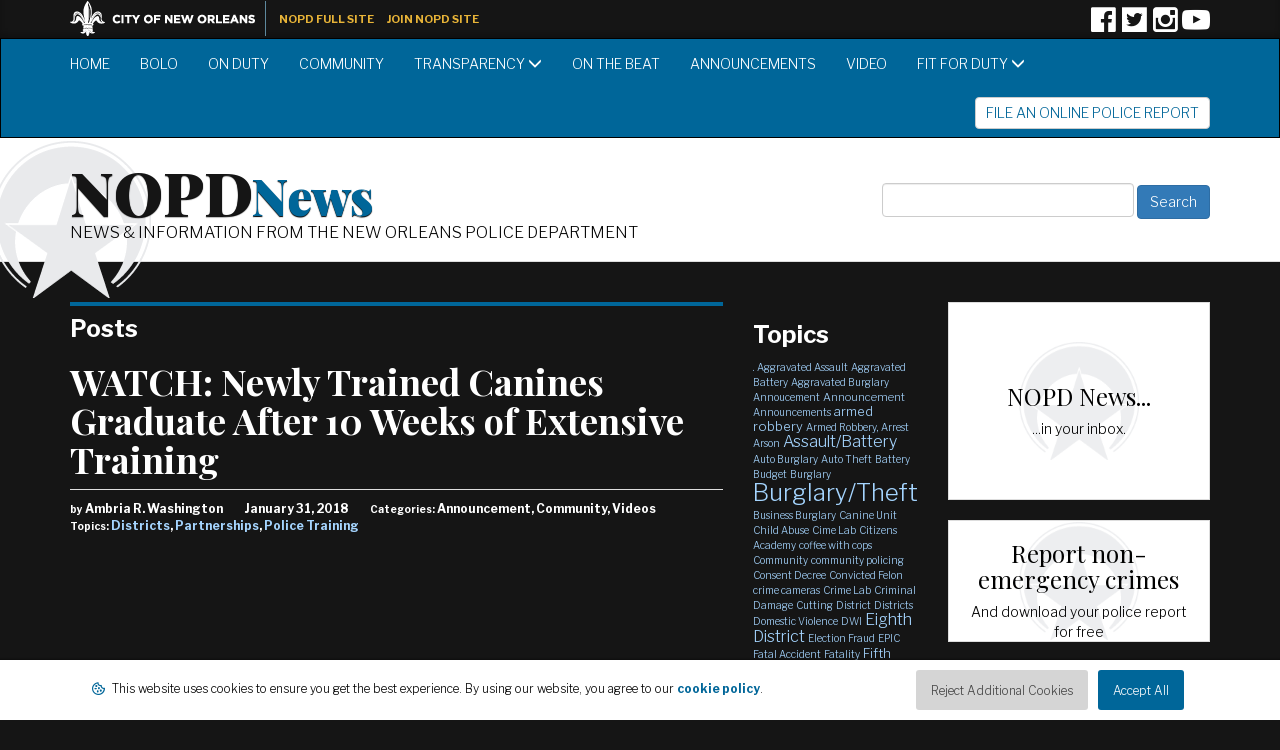

--- FILE ---
content_type: text/html; charset=utf-8
request_url: https://nopdnews.com/post/?tagid=898&page=4
body_size: 22228
content:
<!DOCTYPE html>
<html   lang="en">
<head id="head"><title>
	Post - NOPD News
</title><meta charset="UTF-8" /> 
<link href="/CMSPages/GetResource.ashx?stylesheetname=NOPDNews_Base_v1.0&version=1-15-2026-4-24-52-PM"" type="text/css" rel="stylesheet"/>
<meta http-equiv="X-UA-Compatible" content="IE=edge">
<meta name="viewport" content="width=device-width, initial-scale=1">
<!-- Boxicon - Cookie icon -->
<link href="https://unpkg.com/boxicons@2.1.4/css/boxicons.min.css" rel="stylesheet">
<link rel="apple-touch-icon" href="/App_Themes/NOLA/images/apple-touch-icon.png"/>
<link href="https://fonts.googleapis.com/css?family=Libre+Franklin:300,300i,700,700i,900,900i|Playfair+Display:400,700,900" rel="stylesheet">
<script src="/CMSScripts/Custom/jquery-1.12.0.min.js"></script>
<!-- Google Tag Manager -->
<script>(function(w,d,s,l,i){w[l]=w[l]||[];w[l].push({'gtm.start':
new Date().getTime(),event:'gtm.js'});var f=d.getElementsByTagName(s)[0],
j=d.createElement(s),dl=l!='dataLayer'?'&l='+l:'';j.async=true;j.src=
'https://www.googletagmanager.com/gtm.js?id='+i+dl;f.parentNode.insertBefore(j,f);
})(window,document,'script','dataLayer','GTM-MVJCVJ');</script>
<!-- End Google Tag Manager --> 
<link href="/App_Themes/NOLA/images/nopd-logo.gif" type="image/gif" rel="shortcut icon"/>
<link href="/App_Themes/NOLA/images/nopd-logo.gif" type="image/gif" rel="icon"/>
<meta name="og:site_name" content="NOPD News">
<meta name="og:title" content="Post - NOPD News">
<meta name="og:description" content="">
<meta name="og:image" content="https://nopdnews.com">
<meta name="og:url" content="https://nopdnews.com/post/">
<meta name="fb:profile_id" content="133853236665761"><meta name="twitter:card" content="summary_large_image">
<meta name="twitter:site" content="@NOPDnews">
<meta name="twitter:creator" content="@NOPDNews">
<meta name="twitter:title" content="Post - NOPD News">
<meta name="twitter:description" content="">
<meta name="twitter:image" content="http://nopdnews.com"><meta name="twitter:card" content="player">
<meta name="twitter:site" content="@NOPDnews">
<meta name="twitter:creator" content="@NOPDNews">
<meta name="twitter:title" content="Post - NOPD News">
<meta name="twitter:description" content="">
<meta name="twitter:player" content="https://www.youtube.com/embed/">
<meta name="twitter:player:height" content="196">
<meta name="twitter:player:width" content="350">
<meta name="twitter:player:stream" content="https://www.youtube.com/embed/">
<meta name="twitter:player:stream:content_type" content="video/mp4"><link href="/CMSPages/GetResource.ashx?_webparts=677" type="text/css" rel="stylesheet"/>
</head>
<body class="LTR Chrome ENUS ContentBody"  data-viewmode="LiveSite" id="Post">
    
    <form method="post" action="/post/?tagid=898&amp;page=4" id="form">
<div class="aspNetHidden">
<input type="hidden" name="__CMSCsrfToken" id="__CMSCsrfToken" value="l/oIwXjNIaphkTJvtOKRsQfxMlHh1T4mQzY17LHKG8e6CF9OD92L7PEWq7Q5ZNSG/NKMiK7kKD2RJjzhX0KwAaA3QK0EIkKrMOMaU/964a0=" />
<input type="hidden" name="__EVENTTARGET" id="__EVENTTARGET" value="" />
<input type="hidden" name="__EVENTARGUMENT" id="__EVENTARGUMENT" value="" />

</div>

<script type="text/javascript">
//<![CDATA[
var theForm = document.forms['form'];
if (!theForm) {
    theForm = document.form;
}
function __doPostBack(eventTarget, eventArgument) {
    if (!theForm.onsubmit || (theForm.onsubmit() != false)) {
        theForm.__EVENTTARGET.value = eventTarget;
        theForm.__EVENTARGUMENT.value = eventArgument;
        theForm.submit();
    }
}
//]]>
</script>


<script src="/WebResource.axd?d=1mzuI0Me0imqdDEfKoU2Q4T-CCTN615_WoBinmMRuCQvFudoqkrT0_ySwf8jbbbeoDR1NdzIHxPM5w4hJQGI0C2j1qotWqGMqmFlKAJu-q41&amp;t=638901356248157332" type="text/javascript"></script>

<input type="hidden" name="lng" id="lng" value="en-US" />
<script type="text/javascript">
	//<![CDATA[

function PM_Postback(param) { if (window.top.HideScreenLockWarningAndSync) { window.top.HideScreenLockWarningAndSync(1080); } if(window.CMSContentManager) { CMSContentManager.allowSubmit = true; }; __doPostBack('m$am',param); }
function PM_Callback(param, callback, ctx) { if (window.top.HideScreenLockWarningAndSync) { window.top.HideScreenLockWarningAndSync(1080); }if (window.CMSContentManager) { CMSContentManager.storeContentChangedStatus(); };WebForm_DoCallback('m$am',param,callback,ctx,null,true); }
//]]>
</script>
<script src="/ScriptResource.axd?d=SFKuZEvKM3EAStilo8puNLk0SCtDgd_hLgDsJ3LgSnbjL_5d6wF31Mzpqxj5T41rSpjsaiyywoOKikuuBi9M5EPlE7A04ZVUOjcM-Ec7Y_SsJ5eh5UyZiBLYMsHIF3V8_9uBqIAGsDUKJ5H3UmGiFV32BFmFq9zT3A283smmhYg1&amp;t=5c0e0825" type="text/javascript"></script>
<script src="/ScriptResource.axd?d=1Onynp4NE4b1bV5WHNq5Nfy2M1YJZgoF-jFjHPE2SSlS_uBr74gIwBI5qjCdme4vOviEq7M6GivG3HeP2A1mrQlFb47esIDl3emB7dofgnMcKxj5D3P4BZ9G4bxR_Tr6jMsyRuF3esmae1-Zr_GGvEv48JJGBWQ9lgiZQ3EW8QnxdGKlh3deg4HHT_C1YJ2G0&amp;t=5c0e0825" type="text/javascript"></script>
<script type="text/javascript">
	//<![CDATA[

var CMS = CMS || {};
CMS.Application = {
  "language": "en",
  "imagesUrl": "/CMSPages/GetResource.ashx?image=%5bImages.zip%5d%2f",
  "isDebuggingEnabled": false,
  "applicationUrl": "/",
  "isDialog": false,
  "isRTL": "false"
};

//]]>
</script>
<div class="aspNetHidden">

	<input type="hidden" name="__VIEWSTATEGENERATOR" id="__VIEWSTATEGENERATOR" value="A5343185" />
	<input type="hidden" name="__SCROLLPOSITIONX" id="__SCROLLPOSITIONX" value="0" />
	<input type="hidden" name="__SCROLLPOSITIONY" id="__SCROLLPOSITIONY" value="0" />
</div>
    <script type="text/javascript">
//<![CDATA[
Sys.WebForms.PageRequestManager._initialize('manScript', 'form', ['tctxM',''], [], [], 90, '');
//]]>
</script>

    <div id="ctxM">

</div>
    
<!-- Google Tag Manager (tbly) -->
<noscript><iframe src="https://www.googletagmanager.com/ns.html?id=GTM-MVJCVJ"
height="0" width="0" style="display:none;visibility:hidden"></iframe></noscript>
<!-- End Google Tag Manager (noscript) -->
<!-- Facebook SDK -->
<div id="fb-root"></div>
<script async defer src="https://connect.facebook.net/en_US/sdk.js#xfbml=1&version=v3.2"></script>
<!-- End Facebook SDK -->
<div class="links clearfix hidden-xs">
  <div class="container">
    <div class="row">
    <div id="external-links" class="col-xs-7">
          <a class="external-links-img" href="http://nola.gov" title="nola.gov" target="_blank"><img src="/nopdnews/media/Assets/Logos/city-logo-small-white.png" /></a>
          <a class="external-links-text" href="http://nola.gov/nopd" title="Full NOPD website" target="_blank">NOPD Full Site</a>
          <a class="external-links-text" href="https://joinnopd.org" title="joinnopd.org" target="_blank">Join NOPD Site</a>
    </div>
    <div id="follow" class="col-xs-5">
      <a href="https://www.facebook.com/nopdnews" title="Follow NOPD on Facebook"><i aria-hidden="true" class="icon-brand-facebook"></i></a>
      <a href="https://twitter.com/NOPDNews" title="Follow NOPD on Twitter"><i aria-hidden="true" class="icon-brand-twitter"></i></a>
      <a href="https://www.instagram.com/nopdnews/?hl=en" title="Follow NOPD on Instagram"><i aria-hidden="true" class="icon-brand-instagram"></i></a>
      <!--<a href="https://www.linkedin.com/company/10498402" title="Follow NOPD on LinkedIn"><i aria-hidden="true" class="icon-brand-linkedin"></i></a>-->
      <a href="http://www.youtube.com/user/NOPDOfficial/videos" title="Follow NOPD on YouTube"><i aria-hidden="true" class="icon-brand-youtube"></i></a>    
    </div>
    </div>
  </div>
</div>
<header>
  <nav class="navbar navbar-default">
  <div class="container">
  <!-- Brand and toggle get grouped for better mobile display -->
  <div class="navbar-header">
    <button type="button" class="navbar-toggle collapsed" data-toggle="collapse" data-target="#bs-example-navbar-collapse-1" aria-expanded="false">
      <span class="sr-only">Toggle navigation</span>
      <span class="navbar-toggle-text">Menu</span>
      <span class="icon-bar"></span>
      <span class="icon-bar"></span>
      <span class="icon-bar"></span>
    </button>
  </div>

  <!-- Collect the nav links, forms, and other content for toggling -->
  <div class="collapse navbar-collapse" id="bs-example-navbar-collapse-1">
    <ul class="nav navbar-nav">

<li class="">
  <a href="/home/">Home</a>
    
</li>

<li class="">
  <a href="/bolo/">BOLO</a>
    
</li>

<li class="">
  <a href="/onduty/">On Duty</a>
    
</li>

<li class="">
  <a href="/community/">Community</a>
    
</li>

<li class="dropdown">
  <a href="/transparency/">Transparency&nbsp;<span class='glyphicon glyphicon-menu-down' aria-hidden='true'></span></a>
    
        <ul class="dropdown-menu">
          <li >
  <a href="/transparency/major-offense-log/">Major Offense Log</a>
</li><li >
  <a href="/transparency/dashboards/">Dashboards</a>
</li><li >
  <a href="/transparency/policing-data/">Policing Data</a>
</li><li >
  <a href="/transparency/consent-decree/">Consent Decree</a>
</li>
        </ul>
    
</li>

<li class="">
  <a href="/on-the-beat/">On the Beat</a>
    
</li>

<li class="">
  <a href="/announcements/">Announcements</a>
    
</li>

<li class="">
  <a href="/video/">Video</a>
    
</li>

<li class="dropdown">
  <a href="/fit-for-duty/">Fit for Duty&nbsp;<span class='glyphicon glyphicon-menu-down' aria-hidden='true'></span></a>
    
        <ul class="dropdown-menu">
          
        </ul>
    
</li>



    </ul>
    <ul class="nav navbar-nav navbar-right">
      <li><a href="https://www.nola.gov/nopd/nopdonline/" class="btn btn-default navbar-btn">File an Online Police Report</a></li>
    </ul>
  </div><!-- /.navbar-collapse -->
  </div>
</nav>
  <div class="container">
      <div class="row">
         <div id="masthead" class="col-sm-7 col-md-8">
            <img alt="" src="/nopdnews/media/Assets/Logos/NOPD-Badge-silver.png">
            <h1><a href="/home">NOPD <span>News</span></a></h1>
            <h2>News &amp; Information from the New Orleans Police Department</h2>
          </div>
          <div id="search" class="col-sm-5 col-md-4">
              <div id="p_lt_ctl01_SmartSearchBox_pnlSearch" class="searchBox" onkeypress="javascript:return WebForm_FireDefaultButton(event, &#39;p_lt_ctl01_SmartSearchBox_btnSearch&#39;)">
	
    <label for="p_lt_ctl01_SmartSearchBox_txtWord" id="p_lt_ctl01_SmartSearchBox_lblSearch" style="display:none;">Find posts:</label>
    <input name="p$lt$ctl01$SmartSearchBox$txtWord" type="text" maxlength="1000" id="p_lt_ctl01_SmartSearchBox_txtWord" class="form-control" />
    <input type="submit" name="p$lt$ctl01$SmartSearchBox$btnSearch" value="Search" id="p_lt_ctl01_SmartSearchBox_btnSearch" class="btn btn-primary btn-default" />
    
    <div id="p_lt_ctl01_SmartSearchBox_pnlPredictiveResultsHolder" class="predictiveSearchHolder">

	</div>

</div>
   
          </div>
      </div>
  </div>
</header>
<div class="container">
  

<div class="row">
  <div class="col-md-7">
      <div class="h2 category-title">Posts</div>



<div id="scrollingcontent">
    <div class="scrollingcontentblock" data-page="1">
        <div class="teaser">
    <h2><a href="/post/january-2018/watch-newly-trained-canines-graduate-after-10-wee/">WATCH: Newly Trained Canines Graduate After 10 Weeks of  Extensive Training</a></h2>
  
    <div class="teaser-grid clearfix">
        <div class="teaser-meta">
              <p class='meta meta-author'><small>by</small> Ambria R. Washington</p>
              <p class="meta date">January 31, 2018</p>
              <p class="meta meta-cat"><small>Categories:</small> Announcement, Community, Videos</p>
              <p class='meta meta-tags'><small>Topics:</small> <a href="/Post/?tagname=Districts&amp;groupid=26">Districts</a>, <a href="/Post/?tagname=Partnerships&amp;groupid=26">Partnerships</a>, <a href="/Post/?tagname=Police+Training&amp;groupid=26">Police Training</a></p>
        </div>
      
     <!-- If there is a Youtube video -->
    
        <div class="teaser-video embed-responsive embed-responsive-16by9">
            <iframe class="embed-responsive-item" src="https://www.youtube.com/embed/fN6UtrBddEM" frameborder="0" allowfullscreen></iframe>
        </div>
    
    <!-- If there is a Facebook video -->
    
    <!-- If There is no video -->
         
      
    </div>
    <div class="blog-teaser">
      <p>The NOPD officially graduated&nbsp;two of our new four-legged officers, Jo and Carlos.</p>

    </div>
</div>



<div class="teaser">
    <h2><a href="/post/december-2017/sister-of-fallen-police-officer-joins-nopd-to-serv/">Sister of Fallen Police Officer Joins NOPD to Serve Her Community</a></h2>
  
    <div class="teaser-grid clearfix">
        <div class="teaser-meta">
              <p class='meta meta-author'><small>by</small> Ambria R. Washington</p>
              <p class="meta date">December 18, 2017</p>
              <p class="meta meta-cat"><small>Categories:</small> Community, Videos</p>
              <p class='meta meta-tags'><small>Topics:</small> <a href="/Post/?tagname=Police+Training&amp;groupid=26">Police Training</a>, <a href="/Post/?tagname=Recruitment&amp;groupid=26">Recruitment</a></p>
        </div>
      
     <!-- If there is a Youtube video -->
    
        <div class="teaser-video embed-responsive embed-responsive-16by9">
            <iframe class="embed-responsive-item" src="https://www.youtube.com/embed/1ArJLQj6jb8" frameborder="0" allowfullscreen></iframe>
        </div>
    
    <!-- If there is a Facebook video -->
    
    <!-- If There is no video -->
         
      
    </div>
    <div class="blog-teaser">
      <p>Jacquen Hunter, the sister of fallen officer Natasha Hunter, dedicated her life Friday (Dec.15) to serving her community as a NOPD officer and, most importantly, honoring her sister&#39;s legacy.</p>

    </div>
</div>



<div class="teaser">
    <h2><a href="/post/december-2017/watch-nopd-launches-cadet-program,-seeks-new-appl/">WATCH: NOPD Launches Cadet Program, Seeks New Applicants</a></h2>
  
    <div class="teaser-grid clearfix">
        <div class="teaser-meta">
              <p class='meta meta-author'><small>by</small> Ambria R. Washington</p>
              <p class="meta date">December 1, 2017</p>
              <p class="meta meta-cat"><small>Categories:</small> Announcement, Community, Videos</p>
              <p class='meta meta-tags'><small>Topics:</small> <a href="/Post/?tagname=Community+Policing&amp;groupid=26">Community Policing</a>, <a href="/Post/?tagname=Districts&amp;groupid=26">Districts</a>, <a href="/Post/?tagname=Police+Training&amp;groupid=26">Police Training</a>, <a href="/Post/?tagname=Recruitment&amp;groupid=26">Recruitment</a></p>
        </div>
      
     <!-- If there is a Youtube video -->
    
        <div class="teaser-video embed-responsive embed-responsive-16by9">
            <iframe class="embed-responsive-item" src="https://www.youtube.com/embed/Se8iQ41RhcY" frameborder="0" allowfullscreen></iframe>
        </div>
    
    <!-- If there is a Facebook video -->
    
    <!-- If There is no video -->
         
      
    </div>
    <div class="blog-teaser">
      <p>The NOPD has developed a hands-on cadet program geared toward local high school seniors and college students interested in a career as an NOPD officer.&nbsp;</p>

    </div>
</div>



<div class="teaser">
    <h2><a href="/post/november-2017/watch-nopd-officer-quickly-employs-narcan-trainin/">WATCH: NOPD Officer Quickly Employs Narcan Training to Revive Overdose Victim</a></h2>
  
    <div class="teaser-grid clearfix">
        <div class="teaser-meta">
              <p class='meta meta-author'><small>by</small> Aaron E. Looney</p>
              <p class="meta date">November 16, 2017</p>
              <p class="meta meta-cat"><small>Categories:</small> On the Beat, Videos</p>
              <p class='meta meta-tags'><small>Topics:</small> <a href="/Post/?tagname=Fifth+District&amp;groupid=26">Fifth District</a>, <a href="/Post/?tagname=Modernizing+Policing&amp;groupid=26">Modernizing Policing</a>, <a href="/Post/?tagname=Police+Training&amp;groupid=26">Police Training</a></p>
        </div>
      
     <!-- If there is a Youtube video -->
    
        <div class="teaser-video embed-responsive embed-responsive-16by9">
            <iframe class="embed-responsive-item" src="https://www.youtube.com/embed/pXGO-F10cbE" frameborder="0" allowfullscreen></iframe>
        </div>
    
    <!-- If there is a Facebook video -->
    
    <!-- If There is no video -->
         
      
    </div>
    <div class="blog-teaser">
      <p align="left">NOPD Fifth District Officer James Roberson had only hours earlier been part of a <a href="http://nopdnews.com/post/october-2017/watch-nopd-officers-receive-training-on-life-savi/">training held by New Orleans EMS for officers who volunteered to learn how to deploy naloxone, known commonly as Narcan</a>, to help block the effects of opioids, particularly in overdose situations.</p>

<p align="left">However, while en route to respond to an unrelated call, his newfound knowledge would be put to the test when a citizen flagged he and his fellow officers down requesting help for a friend who was overdosing on heroine.</p>

    </div>
</div>



<div class="teaser">
    <h2><a href="/post/november-2017/watch-nopd-welcomes-two-new-canine-pups/">WATCH: NOPD Welcomes Two New Canine Pups </a></h2>
  
    <div class="teaser-grid clearfix">
        <div class="teaser-meta">
              <p class='meta meta-author'><small>by</small> Ambria R. Washington</p>
              <p class="meta date">November 3, 2017</p>
              <p class="meta meta-cat"><small>Categories:</small> Announcement, Community, On Duty</p>
              <p class='meta meta-tags'><small>Topics:</small> <a href="/Post/?tagname=Police+Training&amp;groupid=26">Police Training</a></p>
        </div>
      
     <!-- If there is a Youtube video -->
    
        <div class="teaser-video embed-responsive embed-responsive-16by9">
            <iframe class="embed-responsive-item" src="https://www.youtube.com/embed/Pv8om9JVLHY" frameborder="0" allowfullscreen></iframe>
        </div>
    
    <!-- If there is a Facebook video -->
    
    <!-- If There is no video -->
         
      
    </div>
    <div class="blog-teaser">
      <p>The NOPD recently welcomed two new canines Jo and Carlos to the department.</p>

    </div>
</div>



<div class="PagerControl"><div style="padding-bottom:4px;padding-top:4px;font-weight: bold;" class="PagerResults">Displaying results  16-20 (of 53)</div><div class="PagerNumberArea"><span>&nbsp;<a href="/post/?tagid=898">|&lt;</a>&nbsp;&nbsp;<a href="/post/?tagid=898&amp;page=3" class="UnselectedPrev">&lt;</a>&nbsp;</span><span style="padding-left:5px;"></span><span>&nbsp;<a href="/post/?tagid=898"   class="UnselectedPage">1</a> - <a href="/post/?tagid=898&amp;page=2"   class="UnselectedPage">2</a> - <a href="/post/?tagid=898&amp;page=3"   class="UnselectedPage">3</a> - <span class="SelectedPage">4</span> - <a href="/post/?tagid=898&amp;page=5"   class="UnselectedPage">5</a> - <a href="/post/?tagid=898&amp;page=6"   class="UnselectedPage">6</a> - <a href="/post/?tagid=898&amp;page=7"   class="UnselectedPage">7</a> - <a href="/post/?tagid=898&amp;page=8"   class="UnselectedPage">8</a> - <a href="/post/?tagid=898&amp;page=9"   class="UnselectedPage">9</a> - <a href="/post/?tagid=898&amp;page=10"   class="UnselectedPage">10</a>&nbsp;</span><span style="padding-left:10px;"></span><span>&nbsp;<a href="/post/?tagid=898&amp;page=5" class="UnselectedNext">&gt;</a>&nbsp;&nbsp;<a href="/post/?tagid=898&amp;page=11">&gt;|</a>&nbsp;</span></div></div><input type="hidden" value="4" name="p_lt_ctl02_pageplaceholder_p_lt_ctl00_InfiniteScroll_TagPage_repItems_pager_cpage" /><div id="p_lt_ctl02_pageplaceholder_p_lt_ctl00_InfiniteScroll_TagPage_repItems_pager">

</div>
    </div>
</div>

<script>

    /////////////////////////////////////////////////////
    /////////////INFINITE SCROLL ///////////////////////
    ///////////////////////////////////////////////////
    //Thank you John Mueller
	var loader_method = ''; //method to call while waiting for new pages to load	
    var last_scroll = 0;

    //Infinite Scroll Settings
    var use_url_update = "True";    //Update the url as the user scrolls
    var total_pages = 0;  //provided from the back end PagerControl.PageCount
    var currentpg = 1;
    var url = '';  //url of the page including any params
    var param_name = ""; //provided from the web part Query String Key    
    var header_height = 10; //Height of the page header
    var next_data_page = 1; // replaced when loading more
    var prev_data_page = 1; // replaced when loading more
    var next_data_url = replaceUrlParam(url, param_name, next_data_page); // replaced when loading more
    var prev_data_url = replaceUrlParam(url, param_name, prev_data_page); // replaced when loading more   
    var next_data_cache;
    var prev_data_cache;
    var is_loading = 0; // simple lock to prevent loading when loading   
    function loadFollowing() {
        if (next_data_page > total_pages) {
        } else {
            is_loading = 1; // note: this will break when the server doesn't respond
            function showFollowing(data) {
                $('div.scrollingcontentblock:last').after(data);
                if (next_data_page <= total_pages) {
                    next_data_page++;
                }
                next_data_url = replaceUrlParam(url, param_name, next_data_page);
                next_data_cache = false;
                $.get(next_data_url, function (preview_data) {
                    next_data_cache = parseHTML(preview_data, next_data_page);
                    //Call loading                   
                }).done(function () {
                    //End loading                    
                });
            }
            if (next_data_cache) {
                showFollowing(next_data_cache);
                is_loading = 0;
            } else {
				if (loader_method != '') {
					    try{
                            window[loader_method]();
					    } catch(err){}
                    }
                $.get(next_data_url, function (data) {
                    showFollowing(parseHTML(data,next_data_page));
                    is_loading = 0;
                    //Call loading
                }).done(function () {
                    //End loading
					if (loader_method != '') {
                        try{
                            window[loader_method]();
					    } catch(err){}
                    }
                });
            }
        }
    }

    function loadPrevious() {
        if (prev_data_page == 0) {
        } else {
            is_loading = 1; // note: this will break when the server doesn't respond
            function showPrevious(data) {
                $('div.scrollingcontentblock:first').before(data);
                item_height = $("div.scrollingcontentblock:first").height();
                window.scrollTo(0, $(window).scrollTop() + item_height + header_height); // adjust scroll                            
                prev_data_page--;
                prev_data_url = replaceUrlParam(url, param_name, prev_data_page);
                prev_data_cache = false;
                $.get(prev_data_url, function (preview_data) {
                    prev_data_cache = parseHTML(preview_data, prev_data_page);
                    //Call loading
                }).done(function () {
                 //End loading
                });
            }
            if (prev_data_cache) {
                showPrevious(prev_data_cache);
                is_loading = 0;
            } else {
				if (loader_method != '') {
                        try{
                            window[loader_method]();
					    } catch(err){}
                    }
                $.get(prev_data_url, function (data) {
                    showPrevious(parseHTML(data, prev_data_page));
                    is_loading = 0;
                    //Call loading                    
                }).done(function () {
                    //End loading 
					if (loader_method != '') {
                        try{
                            window[loader_method]();
					    } catch(err){}
                    }
                });
            }
        }
    };
	
    function initPaginator() {
        $(window).scroll(function () {
            // handle scroll events to update content
            var scroll_pos = $(window).scrollTop();
            if (scroll_pos >= 0.5 * ($(document).height() - $(window).height())) {
                if (is_loading == 0 && (currentpg < total_pages)) {
                    loadFollowing();
                    currentpg++;
                }
            }
            if (scroll_pos <= header_height) {
                if (is_loading == 0 && prev_data_page >= 1) {
                    //ensure the page doesnt already exist
                    var elements = $('#scrollingcontent').find('.scrollingcontentblock[data-page=' + prev_data_page + ']');
                    if (elements.length < 1) {
                        loadPrevious();
                    }
                }
            }
            if (use_url_update == "True") {
				replaceURL(scroll_pos, last_scroll);
			}
        });
        $(document).ready(function () {
            url = window.location.href;
            var pg_param = getParameterByName(param_name);
            //Check to see if there is a page parameter
            if (pg_param != "") {
                currentpg = pg_param;
                $('.scrollingcontentblock').attr("data-page", currentpg);
                if (currentpg > 1) {
                    prev_data_page = parseInt(currentpg) - 1;
                    prev_data_url = replaceUrlParam(url, param_name, prev_data_page);
                    loadPrevious();
                }
            }
            next_data_page = parseInt(currentpg) + 1;
            next_data_url = replaceUrlParam(url, param_name, next_data_page);
            // if we have enough room, and there are more pages to load, load the next batch
            //if ($(window).height() > $("#scrollingcontent").height()) {
                if (next_data_page <= total_pages) {
                    loadFollowing();
                }
            //}
        });
    }

    
    //InitPaginator() is called from the back end if the infinite scroll is enabled

    ///////////////////////////////////////////////////
    /////////////////////LAZY LOAD////////////////////
    /////////////////////////////////////////////////
    //Lazy Load Settings
    var lazy_button_class = ''; //button class for the lazy loader to load more pages
    
//Handle Lazy Load Option
    function InitLazyLoad() {
		$(window).scroll(function(){
			var scroll_pos = $(window).scrollTop();
			if (use_url_update == "True") {
				replaceURL(scroll_pos, last_scroll);
			}
		});
	
        $(document).ready(function () {
            url = window.location.href;
            //if the pages load with a page param we can only load the 
            //following pages, not previous pages
            var pg_param = getParameterByName(param_name);
            if (pg_param != '') {
                currentpg = pg_param;
                $('.scrollingcontentblock').attr("data-page", currentpg);                
            }
			next_data_page = parseInt(currentpg) + 1;
            if (next_data_page <= total_pages) {                
				//Load next page into cache
				next_data_url = replaceUrlParam(url, param_name, next_data_page);
				loading = 1;				
				$.get(next_data_url, function (data) {				                  
					//parse & append the data
					next_data_cache = parseHTML(data, next_data_page);
				}).done(function () {
					//End loading
					if (loader_method != '') {
						try{
                            window[loader_method]();
					    } catch(err){}
					}
					loading = 0;
				});				
			} else {
				$("." + lazy_button_class).hide();
			}	
			
            //lazy button click to load more
            $("." + lazy_button_class).click(function () {
				if(loading == 0){
					//start the loader
					if (loader_method != '') {
						try{
                            window[loader_method]();
					    } catch(err){}
					}
					//append the cached next page
					$('div.scrollingcontentblock:last').after($(next_data_cache).hide().fadeIn());
					currentpg++;
					//then load the next cache
					next_data_page = parseInt(currentpg) + 1;
					if (next_data_page <= total_pages) {                
						//Load next page into cache
						next_data_url = replaceUrlParam(url, param_name, next_data_page);
						loading = 1;					
						$.get(next_data_url, function (data) {				                  
							//parse & append the data
							next_data_cache = parseHTML(data, next_data_page);	
						}).done(function () {
							//End loading
							if (loader_method != '') {
								try{
									window[loader_method]();
								} catch(err){}
							}
							loading = 0;
						});				
					}
					else {
						$("." + lazy_button_class).hide();
					}
				}
            });
        });		
    }

		
	
    ////////////////////////////////////////////////////////
    //Global functions
    //////////////////////////////////////////////////////

    //Since the whole page is returned - we just need the new page data
    function parseHTML(data, pg) {
        var contents = $(data).find("#scrollingcontent").html();
        //remove the pagination
        contents = $($(contents).html()).not(".PagerControl");
        contents = $('<div/>').append($(contents).clone()).html();
        contents = "<div class='scrollingcontentblock'>" + contents + "</div>";
        //update the page num
        contents = $(contents + ".scrollingcontentblock").attr("data-page", pg);
        return contents;
    }

	function replaceURL(scroll_pos, last_scroll){
	// Adjust the URL based on the top item shown
		if (Math.abs(scroll_pos - last_scroll) > $(window).height() * 0.1) {
			last_scroll = scroll_pos;
			$('.scrollingcontentblock').each(function (index) {
				if (mostlyVisible(this)) {
					var page_replace = replaceUrlParam(url, param_name, $(this).attr("data-page"));
					history.replaceState(null, null, page_replace);                        
					//Add GA code here for page clicks
					return (false);
				}
			});
		}
	}
	
	function mostlyVisible(element) {
        // if ca 25% of element is visible
        var scroll_pos = $(window).scrollTop();
        var window_height = $(window).height();
        var el_top = $(element).offset().top;
        var el_height = $(element).height();
        var el_bottom = el_top + el_height;
        return ((el_bottom - el_height * 0.25 > scroll_pos) &&
          (el_top < (scroll_pos + 0.5 * window_height)));
    }
	
    //Handles the url in case there are any parameters
    function replaceUrlParam(url, paramName, paramValue) {
        var pattern = new RegExp('\\b(' + paramName + '=).*?(&|$)')
        if (url.search(pattern) >= 0) {
            return url.replace(pattern, '$1' + paramValue + '$2');
        }
        return url + (url.indexOf('?') > 0 ? '&' : '?') + paramName + '=' + paramValue
    }

    function getParameterByName(name) {
        name = name.replace(/[\[]/, "\\[").replace(/[\]]/, "\\]");
        var regex = new RegExp("[\\?&]" + name + "=([^&#]*)"),
        results = regex.exec(location.search);
        return results === null ? "" : decodeURIComponent(results[1].replace(/\+/g, " "));
    }

</script>
<span id="p_lt_ctl02_pageplaceholder_p_lt_ctl00_InfiniteScroll_TagPage_lblJS"></span>


  </div>
  <div class="col-md-2 sidebar-meta">
      <h3>Topics</h3>
<div class="TagCloud">
    <span><a href="/post/?tagid=2429" style="font-size:10px;" >.</a></span>
<span><a href="/post/?tagid=2436" style="font-size:10px;" >Aggravated Assault</a></span>
<span><a href="/post/?tagid=2424" style="font-size:10px;" >Aggravated Battery</a></span>
<span><a href="/post/?tagid=2417" style="font-size:10px;" >Aggravated Burglary</a></span>
<span><a href="/post/?tagid=2445" style="font-size:10px;" >Annoucement</a></span>
<span><a href="/post/?tagid=1281" style="font-size:11px;" >Announcement</a></span>
<span><a href="/post/?tagid=2438" style="font-size:10px;" >Announcements</a></span>
<span><a href="/post/?tagid=779" style="font-size:13px;" >armed robbery</a></span>
<span><a href="/post/?tagid=2422" style="font-size:10px;" >Armed Robbery,</a></span>
<span><a href="/post/?tagid=2442" style="font-size:10px;" >Arrest</a></span>
<span><a href="/post/?tagid=2410" style="font-size:10px;" >Arson</a></span>
<span><a href="/post/?tagid=935" style="font-size:16px;" >Assault/Battery</a></span>
<span><a href="/post/?tagid=2406" style="font-size:10px;" >Auto Burglary</a></span>
<span><a href="/post/?tagid=2430" style="font-size:10px;" >Auto Theft</a></span>
<span><a href="/post/?tagid=2452" style="font-size:10px;" >Battery</a></span>
<span><a href="/post/?tagid=915" style="font-size:10px;" >Budget</a></span>
<span><a href="/post/?tagid=2423" style="font-size:10px;" >Burglary</a></span>
<span><a href="/post/?tagid=900" style="font-size:24px;" >Burglary/Theft</a></span>
<span><a href="/post/?tagid=2444" style="font-size:10px;" >Business Burglary</a></span>
<span><a href="/post/?tagid=1129" style="font-size:10px;" >Canine Unit</a></span>
<span><a href="/post/?tagid=2267" style="font-size:10px;" >Child Abuse</a></span>
<span><a href="/post/?tagid=2440" style="font-size:10px;" >Cime Lab</a></span>
<span><a href="/post/?tagid=1855" style="font-size:10px;" >Citizens Academy</a></span>
<span><a href="/post/?tagid=777" style="font-size:10px;" >coffee with cops</a></span>
<span><a href="/post/?tagid=1222" style="font-size:10px;" >Community</a></span>
<span><a href="/post/?tagid=750" style="font-size:10px;" >community policing</a></span>
<span><a href="/post/?tagid=1939" style="font-size:10px;" >Consent Decree</a></span>
<span><a href="/post/?tagid=2453" style="font-size:10px;" >Convicted Felon</a></span>
<span><a href="/post/?tagid=761" style="font-size:10px;" >crime cameras</a></span>
<span><a href="/post/?tagid=1898" style="font-size:10px;" >Crime Lab</a></span>
<span><a href="/post/?tagid=968" style="font-size:10px;" >Criminal Damage</a></span>
<span><a href="/post/?tagid=2428" style="font-size:10px;" >Cutting</a></span>
<span><a href="/post/?tagid=2420" style="font-size:10px;" >District</a></span>
<span><a href="/post/?tagid=1098" style="font-size:10px;" >Districts</a></span>
<span><a href="/post/?tagid=824" style="font-size:10px;" >Domestic Violence</a></span>
<span><a href="/post/?tagid=1280" style="font-size:10px;" >DWI</a></span>
<span><a href="/post/?tagid=778" style="font-size:16px;" >Eighth District</a></span>
<span><a href="/post/?tagid=2383" style="font-size:10px;" >Election Fraud</a></span>
<span><a href="/post/?tagid=812" style="font-size:10px;" >EPIC</a></span>
<span><a href="/post/?tagid=2446" style="font-size:10px;" >Fatal Accident</a></span>
<span><a href="/post/?tagid=2437" style="font-size:10px;" >Fatality</a></span>
<span><a href="/post/?tagid=807" style="font-size:13px;" >Fifth District</a></span>
<span><a href="/post/?tagid=2425" style="font-size:10px;" >Firearm</a></span>
<span><a href="/post/?tagid=794" style="font-size:13px;" >First District</a></span>
<span><a href="/post/?tagid=2421" style="font-size:10px;" >Fourth</a></span>
<span><a href="/post/?tagid=759" style="font-size:15px;" >Fourth District</a></span>
<span><a href="/post/?tagid=2434" style="font-size:10px;" >Fraud</a></span>
<span><a href="/post/?tagid=2456" style="font-size:10px;" >Frud</a></span>
<span><a href="/post/?tagid=891" style="font-size:16px;" >Good Police Work</a></span>
<span><a href="/post/?tagid=2454" style="font-size:10px;" >Home Invasion</a></span>
<span><a href="/post/?tagid=817" style="font-size:17px;" >Homicide</a></span>
<span><a href="/post/?tagid=1930" style="font-size:10px;" >Horses, Hops &amp; Cops</a></span>
<span><a href="/post/?tagid=2380" style="font-size:10px;" >Illegal Dumping</a></span>
<span><a href="/post/?tagid=814" style="font-size:10px;" >kidnapping</a></span>
<span><a href="/post/?tagid=2124" style="font-size:10px;" >Lost Child</a></span>
<span><a href="/post/?tagid=2254" style="font-size:10px;" >Mardi Gras</a></span>
<span><a href="/post/?tagid=899" style="font-size:11px;" >Missing person/Runaway</a></span>
<span><a href="/post/?tagid=892" style="font-size:10px;" >Modernizing Policing</a></span>
<span><a href="/post/?tagid=978" style="font-size:10px;" >Mounted Patrol</a></span>
<span><a href="/post/?tagid=2432" style="font-size:10px;" >Murder Arrest</a></span>
<span><a href="/post/?tagid=1229" style="font-size:10px;" >Narcotics</a></span>
<span><a href="/post/?tagid=883" style="font-size:10px;" >NOLA FOR LIFE</a></span>
<span><a href="/post/?tagid=866" style="font-size:10px;" >NOPJF</a></span>
<span><a href="/post/?tagid=754" style="font-size:10px;" >open data</a></span>
<span><a href="/post/?tagid=2455" style="font-size:10px;" >Package</a></span>
<span><a href="/post/?tagid=2447" style="font-size:10px;" >Package Theft</a></span>
<span><a href="/post/?tagid=2262" style="font-size:10px;" >Parades</a></span>
<span><a href="/post/?tagid=893" style="font-size:10px;" >Partnerships</a></span>
<span><a href="/post/?tagid=2427" style="font-size:10px;" >Peeping Tom</a></span>
<span><a href="/post/?tagid=1443" style="font-size:10px;" >Person of Interest</a></span>
<span><a href="/post/?tagid=2324" style="font-size:10px;" >Persons of Interest</a></span>
<span><a href="/post/?tagid=898" style="font-size:10px;" >Police Training</a></span>
<span><a href="/post/?tagid=1157" style="font-size:10px;" >Promotions</a></span>
<span><a href="/post/?tagid=2439" style="font-size:10px;" >Public Safety Initiatives</a></span>
<span><a href="/post/?tagid=1805" style="font-size:10px;" >Reckless Driving</a></span>
<span><a href="/post/?tagid=747" style="font-size:10px;" >recruitment</a></span>
<span><a href="/post/?tagid=2431" style="font-size:10px;" >Robbery</a></span>
<span><a href="/post/?tagid=2433" style="font-size:10px;" >RTCC</a></span>
<span><a href="/post/?tagid=762" style="font-size:10px;" >SafeCam NOLA</a></span>
<span><a href="/post/?tagid=1165" style="font-size:10px;" >Safety Tips</a></span>
<span><a href="/post/?tagid=792" style="font-size:13px;" >Second District</a></span>
<span><a href="/post/?tagid=2255" style="font-size:10px;" >Security</a></span>
<span><a href="/post/?tagid=810" style="font-size:17px;" >seventh district</a></span>
<span><a href="/post/?tagid=815" style="font-size:10px;" >sexual assault</a></span>
<span><a href="/post/?tagid=2435" style="font-size:10px;" >Shooting</a></span>
<span><a href="/post/?tagid=2448" style="font-size:10px;" >Simple Battery</a></span>
<span><a href="/post/?tagid=1588" style="font-size:10px;" >Simple Burglary</a></span>
<span><a href="/post/?tagid=2296" style="font-size:10px;" >Simple Kidnapping</a></span>
<span><a href="/post/?tagid=1028" style="font-size:10px;" >Simple Robbery</a></span>
<span><a href="/post/?tagid=791" style="font-size:13px;" >Sixth District</a></span>
<span><a href="/post/?tagid=2256" style="font-size:10px;" >Superbowl</a></span>
<span><a href="/post/?tagid=1890" style="font-size:10px;" >Terrorizing</a></span>
<span><a href="/post/?tagid=2426" style="font-size:10px;" >Theft</a></span>
<span><a href="/post/?tagid=769" style="font-size:15px;" >Third District</a></span>
<span><a href="/post/?tagid=1545" style="font-size:10px;" >TIGER Unit</a></span>
<span><a href="/post/?tagid=2384" style="font-size:10px;" >Traffic</a></span>
<span><a href="/post/?tagid=1833" style="font-size:10px;" >Traffic Accident</a></span>
<span><a href="/post/?tagid=994" style="font-size:10px;" >Traffic Alert</a></span>
<span><a href="/post/?tagid=2450" style="font-size:10px;" >Traffic Fatality</a></span>
<span><a href="/post/?tagid=2451" style="font-size:10px;" >Traffic Fatality/Hit &amp; Run</a></span>
<span><a href="/post/?tagid=902" style="font-size:11px;" >Traffic Fatality/Hit and Run</a></span>
<span><a href="/post/?tagid=1292" style="font-size:10px;" >Training</a></span>
<span><a href="/post/?tagid=1737" style="font-size:10px;" >Transparency</a></span>
<span><a href="/post/?tagid=2343" style="font-size:10px;" >Trespassing</a></span>
<span><a href="/post/?tagid=2129" style="font-size:10px;" >Vehicle of Interest</a></span>
</div><h3>Posts by month</h3>
<a href="/post/january-2026/">January 2026</a><br /><a href="/post/december-2025/">December 2025</a><br /><a href="/post/november-2025/">November 2025</a><br /><a href="/post/october-2025/">October 2025</a><br /><a href="/post/september-2025/">September 2025</a><br /><a href="/post/august-2025/">August 2025</a><br /><a href="/post/july-2025/">July 2025</a><br /><a href="/post/june-2025/">June 2025</a><br /><a href="/post/may-2025/">May 2025</a><br /><a href="/post/april-2025/">April 2025</a><br /><a href="/post/march-2025/">March 2025</a><br /><a href="/post/february-2025/">February 2025</a><br /><a href="/post/january-2025/">January 2025</a><br /><a href="/post/december-2024/">December 2024</a><br /><a href="/post/november-2024/">November 2024</a><br /><a href="/post/october-2024/">October 2024</a><br /><a href="/post/september-2024/">September 2024</a><br /><a href="/post/august-2024/">August 2024</a><br /><a href="/post/july-2024/">July 2024</a><br /><a href="/post/june-2024/">June 2024</a><br /><a href="/post/may-2024/">May 2024</a><br /><a href="/post/april-2024/">April 2024</a><br /><a href="/post/march-2024/">March 2024</a><br /><a href="/post/february-2024/">February 2024</a><br /><a href="/post/january-2023-(1)/">January 2024</a><br /><a href="/post/december-2023/">December 2023</a><br /><a href="/post/november-2023/">November 2023</a><br /><a href="/post/october-2023/">October 2023</a><br /><a href="/post/september-2023/">September 2023</a><br /><a href="/post/august-2023/">August 2023</a><br /><a href="/post/july-2023/">July 2023</a><br /><a href="/post/june-2023/">June 2023</a><br /><a href="/post/may-2023-(1)/">May 2023</a><br /><a href="/post/april/">April 2023</a><br /><a href="/post/march-2023/">March 2023</a><br /><a href="/post/february-2023/">February 2023</a><br /><a href="/post/january-2023/">January 2023</a><br /><a href="/post/december-2022/">December 2022</a><br /><a href="/post/november-2022/">November 2022</a><br /><a href="/post/october-2022/">October 2022</a><br /><a href="/post/september-2022/">September 2022</a><br /><a href="/post/august-2022/">August 2022</a><br /><a href="/post/july-2022/">July 2022</a><br /><a href="/post/june-2022/">June 2022</a><br /><a href="/post/may-2022/">May 2022</a><br /><a href="/post/april-2022/">April 2022</a><br /><a href="/post/march-2022/">March 2022</a><br /><a href="/post/february-2022/">February 2022</a><br /><a href="/post/january-2022/">January 2022</a><br /><a href="/post/december-2021/">December 2021</a><br /><a href="/post/november-2021/">November 2021</a><br /><a href="/post/october-2021/">October 2021</a><br /><a href="/post/september-2021/">September 2021</a><br /><a href="/post/august-2021/">August 2021</a><br /><a href="/post/july-2021/">July 2021</a><br /><a href="/post/june-2021/">June 2021</a><br /><a href="/post/may-2021/">May 2021</a><br /><a href="/post/april-2021/">April 2021</a><br /><a href="/post/march-2021/">March 2021</a><br /><a href="/post/february-2021/">February 2021</a><br /><a href="/post/january-2021/">January 2021</a><br /><a href="/post/december-2020/">December 2020</a><br /><a href="/post/november-2020/">November 2020</a><br /><a href="/post/october-2020/">October 2020</a><br /><a href="/post/september-2020/">September 2020</a><br /><a href="/post/august-2020/">August 2020</a><br /><a href="/post/july-2020/">July 2020</a><br /><a href="/post/june-2020/">June 2020</a><br /><a href="/post/may-2020/">May 2020</a><br /><a href="/post/april-2020/">April 2020</a><br /><a href="/post/march-2020/">March 2020</a><br /><a href="/post/february/">February 2020</a><br /><a href="/post/january-2020/">January 2020</a><br /><a href="/post/december-2019/">December 2019</a><br /><a href="/post/november-2019/">November 2019</a><br /><a href="/post/october-2019/">October 2019</a><br /><a href="/post/september-2019/">September 2019</a><br /><a href="/post/august-2019/">August 2019</a><br /><a href="/post/july-2019/">July 2019</a><br /><a href="/post/june-2019/">June 2019</a><br /><a href="/post/may-2019/">May 2019</a><br /><a href="/post/april-2019/">April 2019</a><br /><a href="/post/march-2019/">March 2019</a><br /><a href="/post/february-2019/">February 2019</a><br /><a href="/post/january-2019/">January 2019</a><br /><a href="/post/december-2018/">December 2018</a><br /><a href="/post/november-2018/">November 2018</a><br /><a href="/post/october-2018/">October 2018</a><br /><a href="/post/september-2018/">September 2018</a><br /><a href="/post/august-2018/">August 2018</a><br /><a href="/post/july-2018/">July 2018</a><br /><a href="/post/june-2018/">June 2018</a><br /><a href="/post/may-2018/">May 2018</a><br /><a href="/post/april-2018/">April 2018</a><br /><a href="/post/march-2018/">March 2018</a><br /><a href="/post/february-2018/">February 2018</a><br /><a href="/post/january-2018/">January 2018</a><br /><a href="/post/december-2017/">December 2017</a><br /><a href="/post/november-2017/">November 2017</a><br /><a href="/post/october-2017/">October 2017</a><br /><a href="/post/september-2017/">September 2017</a><br /><a href="/post/august-2017/">August 2017</a><br /><a href="/post/july-2017/">July 2017</a><br /><a href="/post/june-2017/">June 2017</a><br /><a href="/post/may-2017/">May 2017</a><br /><a href="/post/april-2017/">April 2017</a><br /><a href="/post/march-2017/">March 2017</a><br /><a href="/post/february-2017/">February 2017</a><br /><a href="/post/january/">January 2017</a><br /><a href="/post/december-2016/">December 2016</a><br /><a href="/post/november-2016/">November 2016</a><br /><a href="/post/october-2016/">October 2016</a><br /><a href="/post/september-2016/">September 2016</a><br /><a href="/post/august-2016/">August 2016</a><br /><a href="/post/july-2016/">July 2016</a><br /><a href="/post/june-2016/">June 2016</a><br /><a href="/post/may-2016/">May 2016</a><br /><a href="/post/april-2016/">April 2016</a><br /><a href="/post/march-2016/">March 2016</a><br />

  </div>
  <div class="col-md-3 sidebar-promo">
      
<div class="flip-container">
    <div class="flipper">
        <div class="flip-front">
            <div class="flip-content">
                <!--<img alt="" src="/nopdnews/media/Assets/Logos/NOPD-Badge-silver.png" class="promo-img">-->
                <h3>NOPD News...</h3>
                <p>...in your inbox.</p>

            </div>
        </div>
        <div class="flip-back">
            <div class="flip-content">
                <!--<img alt="" src="/nopdnews/media/Assets/Logos/NOPD-Badge-silver.png" class="promo-img">-->
                <h3>Get updates anywhere</h3>
                <p>Get crime and police district information.</p>

<p><a class="btn btn-primary" href="https://public.govdelivery.com/accounts/LANOLA/subscriber/new?category_id=LANOLA_C3" target="_blank">Click to subscribe</a></p>

            </div>
        </div>
    </div>
</div>
<div class="flip-container">
    <div class="flipper">
        <div class="flip-front">
            <div class="flip-content">
                <!--<img alt="" src="/nopdnews/media/Assets/Logos/NOPD-Badge-silver.png" class="promo-img">-->
                <h3>Report non-emergency crimes</h3>
                <p>And download your police report for free</p>

            </div>
        </div>
        <div class="flip-back">
            <div class="flip-content">
                <!--<img alt="" src="/nopdnews/media/Assets/Logos/NOPD-Badge-silver.png" class="promo-img">-->
                <h3>Get started</h3>
                <p><a class="btn btn-primary" href="https://nola.gov/nopdonline">Report your incident now</a></p>

            </div>
        </div>
    </div>
</div>
<div class="flip-container">
    <div class="flipper">
        <div class="flip-front">
            <div class="flip-content">
                <!--<img alt="" src="/nopdnews/media/Assets/Logos/NOPD-Badge-silver.png" class="promo-img">-->
                <h3>Streetwise<br/><small>by NOLA Ready</small></h3>
                <p>View accidents and reported street flooding.</p>

            </div>
        </div>
        <div class="flip-back">
            <div class="flip-content">
                <!--<img alt="" src="/nopdnews/media/Assets/Logos/NOPD-Badge-silver.png" class="promo-img">-->
                <h3>Try the new traffic app</h3>
                <p>&nbsp;</p>

<p><a class="btn btn-primary" href="http://streetwise.nola.gov" target="_blank">Visit Streetwise</a></p>

            </div>
        </div>
    </div>
</div>
<div class="flip-container">
    <div class="flipper">
        <div class="flip-front">
            <div class="flip-content">
                <!--<img alt="" src="/nopdnews/media/Assets/Logos/NOPD-Badge-silver.png" class="promo-img">-->
                <h3>Join NOPD</h3>
                <p>Apply Now</p>

            </div>
        </div>
        <div class="flip-back">
            <div class="flip-content">
                <!--<img alt="" src="/nopdnews/media/Assets/Logos/NOPD-Badge-silver.png" class="promo-img">-->
                <h3>Be a positive force</h3>
                <p>Starting the application process is easy&mdash;just <a href="http://www.nola.gov/civil-service/jobs/police-recruiting/apply/?_ga=1.255886350.460427389.1472843062" title="Apply Online">apply online</a> today. You can also print the Civil Service application and Personal History forms (<a href="http://joinnopd.org/public/downloads/NOPD_Application_2015-08-07.zip" id="Application_Process_Step1_Link" title="Download all forms">DOWNLOAD them here</a>).</p>

            </div>
        </div>
    </div>
</div>
<div class="flip-container">
    <div class="flipper">
        <div class="flip-front">
            <div class="flip-content">
                <!--<img alt="" src="/nopdnews/media/Assets/Logos/NOPD-Badge-silver.png" class="promo-img">-->
                <h3>Request a Mobile Traffic Unit</h3>
                <p>Mobile Traffic Units are deployed at locations throughout the City to supplement and support traffic enforcement by the NOPD.</p>

            </div>
        </div>
        <div class="flip-back">
            <div class="flip-content">
                <!--<img alt="" src="/nopdnews/media/Assets/Logos/NOPD-Badge-silver.png" class="promo-img">-->
                <h3></h3>
                <p>The Traffic Camera Safety Program deters red light violations, reduces speeding violations, increases traffic situational awareness and reduces collision severity.</p>

<p><a class="btn btn-primary" href="//nola.gov/dpw/traffic-camera-safety-program/mobile-traffic-unit-request/" target="_blank">Request a Mobile Traffic Unit</a></p>

            </div>
        </div>
    </div>
</div>
<div class="flip-container">
    <div class="flipper">
        <div class="flip-front">
            <div class="flip-content">
                <!--<img alt="" src="/nopdnews/media/Assets/Logos/NOPD-Badge-silver.png" class="promo-img">-->
                <h3>Consent Decree: Reforming the NOPD</h3>
                <p>In 2010,&nbsp;Mayor Mitch Landrieu invited the DOJ into New Orleans&nbsp;to partner in reforming and strengthening the New Orleans Police Department.</p>

            </div>
        </div>
        <div class="flip-back">
            <div class="flip-content">
                <!--<img alt="" src="/nopdnews/media/Assets/Logos/NOPD-Badge-silver.png" class="promo-img">-->
                <h3>A Shared Commitment</h3>
                <p>The department is well on its way to complying with a federal consent decree that is serving as a blueprint for building a world-class police department that protects and serves its community.&nbsp;</p>

<p><a class="btn btn-primary" href="http://nola.gov/nopd/nopd-consent-decree/" target="_blank">Learn more</a></p>

            </div>
        </div>
    </div>
</div>
<div class="flip-container">
    <div class="flipper">
        <div class="flip-front">
            <div class="flip-content">
                <!--<img alt="" src="/nopdnews/media/Assets/Logos/NOPD-Badge-silver.png" class="promo-img">-->
                <h3>MAX</h3>
                <p>COMSTAT reinvented.</p>

            </div>
        </div>
        <div class="flip-back">
            <div class="flip-content">
                <!--<img alt="" src="/nopdnews/media/Assets/Logos/NOPD-Badge-silver.png" class="promo-img">-->
                <h3>Management Analytics for eXcellence</h3>
                <p>Learn more about MAX.</p>

<p><a class="btn btn-primary" href="/transparency/max/">View the data</a></p>

            </div>
        </div>
    </div>
</div>
<div class="flip-container">
    <div class="flipper">
        <div class="flip-front">
            <div class="flip-content">
                <!--<img alt="" src="/nopdnews/media/Assets/Logos/NOPD-Badge-silver.png" class="promo-img">-->
                <h3>Register with SafeCam NOLA</h3>
                <p>Help solve crime and protect your neighborhood by registering your home or business security camera with NOPD today.&nbsp;</p>

            </div>
        </div>
        <div class="flip-back">
            <div class="flip-content">
                <!--<img alt="" src="/nopdnews/media/Assets/Logos/NOPD-Badge-silver.png" class="promo-img">-->
                <h3>Let's Focus on a Safer City</h3>
                <p>You will only be contacted by the New Orleans Police Department in the future if there is a criminal incident in the vicinity of your security camera.&nbsp;</p>

<p><a class="btn btn-primary" href="http://safecamnola.com/" target="_blank">Register your camera</a></p>

            </div>
        </div>
    </div>
</div>
<div class="flip-container">
    <div class="flipper">
        <div class="flip-front">
            <div class="flip-content">
                <!--<img alt="" src="/nopdnews/media/Assets/Logos/NOPD-Badge-silver.png" class="promo-img">-->
                <h3>Transparency in Policing</h3>
                <p>Raw police data available to the public. Examine and analyze police responses and interactions throughout the city.</p>

            </div>
        </div>
        <div class="flip-back">
            <div class="flip-content">
                <!--<img alt="" src="/nopdnews/media/Assets/Logos/NOPD-Badge-silver.png" class="promo-img">-->
                <h3>Accountability</h3>
                <p>Calls for service, Stop and search, Use of force, Electronic police reporting, Camera metadata and more.</p>

<p><a class="btn btn-primary" href="/transparency/policing-data/">Find data</a></p>

            </div>
        </div>
    </div>
</div>
<div class="flip-container">
    <div class="flipper">
        <div class="flip-front">
            <div class="flip-content">
                <!--<img alt="" src="/nopdnews/media/Assets/Logos/NOPD-Badge-silver.png" class="promo-img">-->
                <h3>Uniform Crime Reports (UCR)</h3>
                <p>As part of its commitment to transparency and accountability, the New Orleans Police Department has made available its UCR data from 2011 to present.</p>

            </div>
        </div>
        <div class="flip-back">
            <div class="flip-content">
                <!--<img alt="" src="/nopdnews/media/Assets/Logos/NOPD-Badge-silver.png" class="promo-img">-->
                <h3>Now even easier to visualize trends</h3>
                <p>Criminal reporting data for law enforcement executives, students of criminal justice, researchers, members of the media, and the public at large.</p>

<p><a class="btn btn-primary" href="/transparency/ucr/">View the reports</a></p>

            </div>
        </div>
    </div>
</div>


  </div>
</div><div class="cookie-banner"><div class="cookie-content"><span> <i class="bx bx-cookie bx-sm cookie-icon"></i> </span>
<p class="cookie-text">This website uses cookies to ensure you get the best experience. By using our website, you agree to our <a class="cookie-link" href="https://nola.gov/next/site/" rel="noopener noreferrer" target="_blank">cookie policy</a>.</p>
</div>

<div class="btn-container"><a class="cookie-btn functional" id="only-necessary">Reject Additional Cookies</a> <a class="cookie-btn" id="accept-all">Accept All</a></div>
</div>
</div>
<footer>
  <div class="container">
      <div class="row">
        <div class="col-sm-4">
          <h3>In Case of Emergency</h3>

<p>Call 911</p>

<h3>For Non-Emergencies</h3>

<p>Call (504) 821-2222</p>

<h3>Post a Tip...&nbsp;<span style="color: rgb(255, 255, 255); background-color: rgb(0, 0, 0);">Call Crimestoppers</span></h3>

<p>Earn up to $2500 Cash!&nbsp;We never ask your name&nbsp;</p>

<p>Call &nbsp;(504) 822-1111</p>

<p>or&nbsp;</p>

<p><a class="btn btn-primary" href="https://www.tipsubmit.com/WebTips.aspx?AgencyID=351" target="_blank">Submit an anonymous tip</a></p>





        </div>
        <div class="col-sm-4">
          <h3>Sign Up for News Alerts</h3>

<p>To sign up for NOPD email alerts and other City of New Orleans departmental alerts, use the link below. Enter your email address and select which alerts you wish to receive.</p>

<p><a class="btn btn-primary" href="https://public.govdelivery.com/accounts/LANOLA/subscriber/new?qsp=LANOLA_8" target="_blank">Subscribe</a></p>




<h3>Follow the NOPD</h3>

<div id="footer-follow">
	<a target="_blank" href="https://nextdoor.com/city/feed/516639/?i=njgzgdcdekqgtxfzaxau" class="icon-nextdoor" title="Follow NOPD on NextDoor">
		<img src="/nopdnews/media/Assets/Logos/NextDoor_House_knockout.png" alt="Connect with us on Nextdoor">
	</a>
	<a href="https://www.facebook.com/nopdnews" title="Follow NOPD on Facebook"><i aria-hidden="true" class="icon-brand-facebook"></i></a>
	<a href="https://twitter.com/NOPDNews" title="Follow NOPD on Twitter"><i aria-hidden="true" class="icon-brand-twitter"></i></a>
	<a href="https://www.linkedin.com/company/10498402" title="Follow NOPD on LinkedIn"><i aria-hidden="true" class="icon-brand-linkedin"></i></a>
	<a href="http://www.youtube.com/user/NOPDOfficial/videos" title="Follow NOPD on YouTube"><i aria-hidden="true" class="icon-brand-youtube"></i></a>    
</div>
        </div>
        <div class="col-sm-4">
          <h3>Upcoming Events</h3><script type="text/javascript" src="//www.trumba.com/scripts/spuds.js"></script>
<script type="text/javascript">
$Trumba.addSpud({
webName: "city-of-new-orleans-nopd",
spudType : "upcominggrouped" ,
teaserBase : "http://www.nola.gov/nopd/calendar/" });
</script>
<noscript>Your browser must support JavaScript to view this content. 
Please enable JavaScript in your browser settings then try again. 
<a href='http://www.trumba.com'>Events calendar powered by Trumba</a></noscript>
        </div>
      </div>
  </div>
</footer>

<script src="/CMSScripts/Custom/bootstrap.min.js"></script>
<script src="/CMSScripts/Custom/jquery.masonry3.js"></script>
<script src="/CMSScripts/Custom/whereyat.js?v2.0"></script>
<script src="/CMSScripts/Custom/NOPDNews/core_V2.js"></script>
<script src="/CMSScripts/Custom/NOPDNews/objectFitPolyfill.js"></script>

    
    

<script type="text/javascript">
//<![CDATA[

var callBackFrameUrl='/WebResource.axd?d=Rpp5-wg0OWvVDzgxZ-fjc7qV1sci83hYC28bSzPVYK6Y6K_kLUv9Kgi9Wm_Uq7zBP-EvZrIvIDiVWt0ToBXO0-hfgDqpOkF3PFxvJ3iNfQA1&t=638901356248157332';
WebForm_InitCallback();
theForm.oldSubmit = theForm.submit;
theForm.submit = WebForm_SaveScrollPositionSubmit;

theForm.oldOnSubmit = theForm.onsubmit;
theForm.onsubmit = WebForm_SaveScrollPositionOnSubmit;
//]]>
</script>
  <input type="hidden" name="__VIEWSTATE" id="__VIEWSTATE" value="/wEPDwUKLTY5MTEwMjIzNQ8WAh4TVmFsaWRhdGVSZXF1ZXN0TW9kZQIBFgICAQ8WAh4GYWN0aW9uBRcvcG9zdC8/[base64]/[base64]/[base64]/[base64]/dGFnbmFtZT1GaWZ0aCtEaXN0cmljdCZhbXA7Z3JvdXBpZD0yNiI+RmlmdGggRGlzdHJpY3Q8L2E+LCA8YSBocmVmPSIvUG9zdC8/dGFnbmFtZT1Nb2Rlcm5pemluZytQb2xpY2luZyZhbXA7Z3JvdXBpZD0yNiI+TW9kZXJuaXppbmcgUG9saWNpbmc8L2E+LCA8YSBocmVmPSIvUG9zdC8/dGFnbmFtZT1Qb2xpY2UrVHJhaW5pbmcmYW1wO2dyb3VwaWQ9MjYiPlBvbGljZSBUcmFpbmluZzwvYT48L3A+ZAIBD2QWAmYPFQF/[base64]/dGFnbmFtZT1Qb2xpY2UrVHJhaW5pbmcmYW1wO2dyb3VwaWQ9MjYiPlBvbGljZSBUcmFpbmluZzwvYT48L3A+ZAIBD2QWAmYPFQF/[base64]/[base64]" />
  <script type="text/javascript">
      //<![CDATA[
      if (window.WebForm_InitCallback) {
        __theFormPostData = '';
        __theFormPostCollection = new Array();
        window.WebForm_InitCallback();
      }
      //]]>
    </script>
  </form>
</body>
</html>


--- FILE ---
content_type: application/javascript
request_url: https://nopdnews.com/CMSScripts/Custom/whereyat.js?v2.0
body_size: 4284
content:
var addressURL = 'https://gis.nola.gov/arcgis/rest/services/CompositePIN2/GeocodeServer';
var identifyURL = 'https://gis.nola.gov/arcgis/rest/services/apps/WhereYat/MapServer';
var Searcher;

function startSearch(searchAreaName)
{
    Searcher = new KitchenSink(searchAreaName, addressURL, identifyURL, true);
    Searcher.init();
}

function KitchenSink(searchAreaName, addrURL, identURL, useIcons)
{
    var __this__ = this;
    this.searchZone = $('#'+searchAreaName);
    this.searchBox = __this__.searchZone.find('input[type=text]').first();
    this.searchList = $('#'+__this__.searchBox.attr('list'));
    this.searchButton = __this__.searchZone.find('input[type=button]').first();
    this.waitImg = __this__.searchZone.find('input[type=button]').next('i');
    __this__.waitImg.css('visibility', 'hidden');
    this.addrURL = addrURL;
    this.identURL = identURL;
    this.mapStructure = {};
    this.cardOrder = [];
    this.cardIcons = [];
    this.defaultIcon = 'fa-university';
    this.useIcons = useIcons;
    this.lastKey = -1;

    this.init = function()
    {
        //Initialize the Searcher.
        //Handle typing and button clicking.
        __this__.searchBox.on('input', __this__.handleInput);
        __this__.searchBox.on('change', __this__.handleInput);
        __this__.searchBox.on('keydown', function(evt){__this__.lastKey = evt.keyCode; __this__.handleInput(evt);});
        __this__.searchButton.on('click', __this__.handleSearchEvt);

        //Get the map document structue for card grouping.
        $.support.cors = true;
        $.getJSON(__this__.identURL+'?f=json', {}, __this__.parseMapStructure)
            .fail(__this__.showErrorCard);
    };

    this.parseMapStructure = function(resp)
    {
        //Parse out the structure of the map document (MXD) to figure out display.
        //Proceed if we haven't gotten an error.
        if (resp['error'])
        {
            __this__.showErrorCard(resp['error']);
            return;
        }
        //Figure out the card layout based on the groups in the MXD.
        var layers = resp['layers'];
        for (var i=0; i<layers.length; i++)
        {
            if (layers[i]['subLayerIds'])
            {
                var groupName = layers[i]['name'];
                if (groupName.indexOf('[') >= 0 && groupName.indexOf('[') >= 0)
                {
                    __this__.cardIcons.push(groupName.slice(groupName.indexOf('[')+1, groupName.indexOf(']')));
                    groupName = groupName.slice(0, groupName.indexOf('[')).trim();
                }
                else
                {
                    __this__.cardIcons.push(__this__.defaultIcon);
                }
                __this__.cardOrder.push(groupName);
                for (var item=0; item<layers[i]['subLayerIds'].length; item++)
                {
                    __this__.mapStructure[layers[i]['subLayerIds'][item]] = groupName;
                }
            }
        }
        //Handle the case where there are no groups in the MXD; i.e., make one card.
        if (__this__.cardOrder.length == 0)
        {
            var grpName = 'Information about your Location'
            __this__.cardOrder.push(grpName);
            for (var i=0; i<layers.length; i++)
            {
                __this__.mapStructure[layers[i]['id']] = grpName;
            }
        }
    };

    this.handleInput = function(evt)
    {
        //Determine what the user is trying to do, and run with it.
        if (__this__.lastKey == 8 || __this__.lastKey == 46)
        {
            //Let it slide through and clear stuff out.
            __this__.searchList.empty();
        }
        else if (__this__.lastKey == 13)
        {
            //Clear the enter key from the list to prevent double-searching.
            __this__.lastKey = -1;
            __this__.handleSearchEvt(evt);
        }
        else
        {
            if (evt.type == 'input' || evt.type == 'change')
            {
                __this__.getAddresses(evt);
            }
        }
        return true;
    };

    this.getAddresses = function(evt) 
    {
        //Query the address locator service (if we have enough characters).
        if (__this__.searchBox.val().length > 3)
        {
            __this__.queryLocator(__this__.searchBox.val(), __this__.populateList);
        }
        else if (__this__.searchBox.val().length == 0)
        {
            __this__.clearResults();
        }
    };

    this.queryLocator = function(queryAddr, callback)
    {
        //Construct the query for the locator
        var query = __this__.addrURL + '/findAddressCandidates?SingleLine=';
        query += queryAddr + '&f=json';
        $.getJSON(query, {}, callback)
            .fail(__this__.showErrorCard);
    }

    this.populateList = function(resp)
    {
        //Fill the datalist with address candidates.
        //Proceed if we haven't gotten an error.
        if (resp['error'])
        {
            __this__.showErrorCard(resp['error']);
            return;
        }
        if (resp && resp['candidates'].length > 0)
        {
            __this__.searchList.empty();
            for (var i=0; i<resp['candidates'].length; i++)
            {
                var opt = $('<option>');
                opt.attr('value', resp['candidates'][i]['address']);
                opt.data('data-location', resp['candidates'][i]['location']);
                __this__.searchList.append(opt);
                if (i == 0)
                {
                    if (__this__.searchBox.val().toUpperCase() == resp['candidates'][i]['address'].toUpperCase().slice(0, __this__.searchBox.val().length))
                    {
                        var start = __this__.searchBox.val().length;
                        var end = resp['candidates'][i]['address'].length;
                        var autofill = __this__.searchBox.val()+resp['candidates'][i]['address'].slice(start, end);
                        __this__.searchBox.val(autofill);
                        __this__.setSelectionRange(__this__.searchBox[0], start, end);
                    }
                }
            }
        }
    };

    this.handleSearchEvt = function(evt)
    {
        //Decide what to do with the search event (i.e., search or clear the list).
        //if (evt.target.value.length > 0)
        if (__this__.searchBox.val().length > 0)
        {
            __this__.searchClick(evt);
        }
        else
        {
            __this__.searchList.empty();
            //__this__.clearResults();
        }
    };

    this.searchClick = function(evt)
    {
        //Handle an actual search (button click or enter with enough characters).
        __this__.clearResults();
        __this__.showWait();
        var x = 0;
        var y = 0;
        var searchTxt = __this__.searchBox.val().toUpperCase();
        var options = __this__.searchList.children('option');
        for (var i=0; i<options.length; i++)
        {
            if (searchTxt == $(options[i]).val().toUpperCase())
            {
                var location = $(options[i]).data('data-location');
                var x = location['x'];
                var y = location['y'];
                break;
            }
        }
        __this__.searchBox.blur();
        __this__.identify(x, y)
    };

    this.identify = function(x, y)
    {
        //Execute the identify at a geographic location.
        if (x == 0 && y == 0)
        {
            __this__.showErrorCard();
        }
        else
        {
            var tol = 5;
            var xmin = x - tol;
            var xmax = x + tol;
            var ymin = y - tol;
            var ymax = y + tol;
            var idquery = __this__.identURL + '/identify?geometry={x:' + x + ',y:' + y;
            idquery += '}&geometryType=esriGeometryPoint&layers=all&tolerance=2&mapExtent=' + xmin + ',' + ymin;
            idquery += ',' + xmax + ',' + ymax + '&imageDisplay=20,20,96&returnGeometry=false&f=json';
            $.getJSON(idquery, {}, __this__.parseResults)
                .fail(__this__.showErrorCard);
        }
    };

    this.parseResults = function(resp)
    {
        //Parse out the identify results into cards for display.
        //Proceed if we haven't gotten an error.
        if (resp['error'])
        {
            __this__.showErrorCard(resp['error']);
            return;
        }
        var cards = {};
        res = resp['results'];
        for (var i=0; i<res.length; i++)
        {
            var cardname = __this__.mapStructure[res[i]['layerId']];
            if (!cards[cardname])
            {
                cards[cardname] = [];
            }
            for (key in res[i]['attributes'])
            {
                //Omit SHAPE, SHAPE_Area, SHAPE_Length, and OBJECTID fields.
                if (['SHAPE', 'OBJEC'].indexOf(key.toUpperCase().slice(0, 5)) < 0)
                {
                    if (res[i]['attributes'][key])
                    {
                        //Omit blanks.
                        if (res[i]['attributes'][key].trim() != '' && res[i]['attributes'][key].trim() != 'Null')
                        {
                            var entry = key + ': <b>' + res[i]['attributes'][key].trim()+'</b>';
                            if (cards[cardname].indexOf(entry) < 0)
                            {
                                cards[cardname].push(entry);
                            }
                        }
                    }
                }
            }
        }
        __this__.displayResults(cards);
    };

    this.displayResults = function(parsedData)
    {
        //Populate and add the cards to the HTML.
        __this__.hideWait();
        for (var i=0; i<__this__.cardOrder.length; i++)
        {
			if (parsedData[__this__.cardOrder[i]])
			{
				if (parsedData[__this__.cardOrder[i]].length == 0)
				{
					//Don't add a card if there's no data to show.
					continue;
				}
				else
				{
					var newCard = $('<div></div>');
					var newCardInner = $('<div class="brick-inner"></div>');
					var newTitle = $('<h3></h3>');
					if (__this__.useIcons)
					{
						newTitle.append(__this__.makeIcon(__this__.cardIcons[i]));
					}
					newTitle.append(__this__.cardOrder[i]);
					newTitle.addClass('cardtitle');
					newCard.append(newCardInner);
					newCardInner.append(newTitle);
					var newList = $('<ul></ul>');
					newCard.addClass('brick grid_3');
					newList.addClass('cardinfo');
					for (var j=0; j<parsedData[__this__.cardOrder[i]].length; j++)
					{
						newList.append($('<li>'+parsedData[__this__.cardOrder[i]][j]+'</li>'));
					}
					newCardInner.append(newList).hide().fadeIn();
					__this__.searchZone.append(newCard);
				}
			}
        }
        $('.js-masonry').masonry('reloadItems');
        $('.js-masonry').masonry('layout');
    };

    this.makeIcon = function(iconName)
    {
        var iconElement;
        if (iconName.indexOf('fa') >= 0)
        {
            //We're trying to use a font-awesome icon.
            iconElement = $('<i></i>')
            iconElement.addClass('fa '+iconName);
            iconElement.addClass('icon');
            iconElement.attr('aria-hidden', 'true');
        }
        else if (iconName.toUpperCase().indexOf('.PNG') >= 0 || iconName.toUpperCase().indexOf('.GIF'))
        {
            //We're trying to use an (.png or .gif) image file.
            iconElement = $('<img/>');
            iconElement.attr('src', iconName);
            iconElement.addClass('icon');
        }
        else
        {
            iconElement = null;
        }
        return iconElement;
    };

    this.clearResults = function()
    {
        //Clear cards from HTML that no longer apply.
        var searchCardID = '#' + __this__.searchBox.parents('div').first().attr('id');
        __this__.searchZone.children('div').not(searchCardID).remove();
        __this__.hideWait();
    };

    this.showErrorCard = function(evt)
    {
        //Display an error card in the event of a connection failure.
        console.log(evt);
        var errCard = $('<div></div>');
        errCard.append($('<h3>Address Lookup Error</h3>').addClass('cardtitle'));
        errCard.addClass('brick grid_9');

        errCard.append($("<p>If you're having problems finding your address, please try the following:</p>"));
        var newList = $('<ul></ul>');
        newList.append($("<li>Please type the full street name.</li>"));
        newList.append($("<li>Please make sure it's spelled correctly.</li>"));
        newList.append($("<li>Please make sure to add the street type (street, avenue, etc.).</li>"));
        errCard.append(newList);
        errCard.append($("<p>If you're still having troubles, the lookup services may be unavailable.  Please try again later.</p>"));
        __this__.hideWait();
        __this__.searchZone.append(errCard);
    };

    this.showWait = function()
    {
        //Show the wait indicator.
        __this__.waitImg.css('visibility', 'visible');
    };

    this.hideWait = function()
    {
        //Hide the wait indicator.
        __this__.waitImg.css('visibility', 'hidden');
    };

    this.setSelectionRange = function(input, selectionStart, selectionEnd)
    {
        //Position the cursor in the input box and select the remainder of the 
        // text once we've gotten an address candidate.
        //Cribbed from http://stackoverflow.com/a/499158
        if (input.setSelectionRange)
        {
            input.focus();
            input.setSelectionRange(selectionStart, selectionEnd);
        }
        else if (input.createTextRange)
        {
            var range = input.createTextRange();
            range.collapse(true);
            range.moveEnd('character', selectionEnd);
            range.moveStart('character', selectionStart);
            range.select();
        }
    };
}

--- FILE ---
content_type: application/javascript
request_url: https://nopdnews.com/CMSScripts/Custom/NOPDNews/objectFitPolyfill.js
body_size: 2398
content:
/*----------------------------------------
 * objectFitPolyfill 2.0
 *
 * Made by Constance Chen
 * Released under the MIT license
 *
 * https://github.com/constancecchen/object-fit-polyfill
 *--------------------------------------*/

(function (root, factory) {
  if (typeof define === "function" && define.amd) {
    // AMD - registered as an anonymous module
    define(factory);
  } else if (typeof exports === "object") {
    // CommonJS
    module.exports = factory();
  } else {
    // Browser global
    root.objectFitPolyfill = factory();
  }
})(this, function () {
  "use strict";

  // If the browser does support object-fit, we don't need to continue
  if ("objectFit" in document.documentElement.style !== false) {
    return;
  }

  /**
   * Check the container's parent element to make sure it will
   * correctly handle and clip absolutely positioned children
   * @private
   * @param $container - parent element
   */
  var checkParentContainer = function($container) {
    var styles = window.getComputedStyle($container, null);
    var position = styles.getPropertyValue("position");
    var overflow = styles.getPropertyValue("overflow");
    var display = styles.getPropertyValue("display");

    if (!position || position === "static") {
      $container.style.position = "relative";
    }
    if (overflow !== "hidden") {
      $container.style.overflow = "hidden";
    }
    // Guesstimating that people want the parent to act like full width/height wrapper here.
    // Mostly attempts to target <picture> elements, which default to inline.
    if (!display || display === "inline") {
      $container.style.display = "block";
    }
    if ($container.clientHeight === 0) {
      $container.style.height = "100%";
    }

    $container.className = $container.className + ' object-fit-polyfill';
  };

  /**
   * Check for pre-set max-width/height or min-width/height,
   * which can mess up image calculations
   * @private
   * @param $media - img/video element
   */
  var checkMediaConstraints = function($media) {
    var styles = window.getComputedStyle($media, null);
    var constraints = {
      "max-width":  "none",
      "max-height": "none",
      "min-width":  "0px",
      "min-height": "0px"
    };

    for (var property in constraints) {
      var constraint = styles.getPropertyValue(property);

      if (constraint !== constraints[property]) {
        $media.style[property] = constraints[property];
      }
    }
  };

  /**
   * Calculate & set object-position
   * @private
   * @param axis - string, either "x" or "y"
   * @param $media - img or video element
   * @param objectPosition - string, e.g. "50% 50%", "top bottom"
   */
  var setPosition = function(axis, $media, objectPosition) {
    objectPosition = objectPosition.split(" ");
    var position, other, start, end, side;

    if (axis === "x") {
      position = objectPosition[0];
      other = objectPosition[1];
      start = "left";
      end = "right";
      side = $media.clientWidth;
    }
    else if (axis === "y") {
      position = objectPosition[1];
      other = objectPosition[0];
      start = "top";
      end = "bottom";
      side = $media.clientHeight;
    }
    else {
      return; // Neither x or y axis specified
    }

    if (position === start || other === start) {
      $media.style[start] = "0";
      return;
    }

    if (position === end || other === end) {
      $media.style[end] = "0";
      return;
    }

    if (position === "center" || position === "50%") {
      $media.style[start] = "50%";
      $media.style["margin-" + start] = (side / -2) + "px";
      return;
    }

    // Percentage values (e.g., 30% 10%)
    if (position.indexOf("%") >= 0) {
      position = parseInt(position);

      if (position < 50) {
        $media.style[start] = position + "%";
        $media.style["margin-" + start] = side * (position / -100) + "px";
      }
      else {
        position = 100 - position;
        $media.style[end] = position + "%";
        $media.style["margin-" + end] = side * (position / -100) + "px";
      }

      return;
    }
    // Length-based values (e.g. 10px / 10em)
    else {
      $media.style[start] = position;
    }

  };

  /**
   * Calculate & set object-fit
   * @private
   * @param $media - img/video/picture element
   */
  var objectFit = function($media) {
    // Fallbacks, IE 10- data
    var fit = ($media.dataset) ? $media.dataset.objectFit : $media.getAttribute("data-object-fit");
    var position = ($media.dataset) ? $media.dataset.objectPosition : $media.getAttribute("data-object-position");
    fit = fit || "cover";
    position = position || "50% 50%";

    // If necessary, make the parent container work with absolutely positioned elements
    var $container = $media.parentNode;
    checkParentContainer($container);

    // Check for max-width/height or min-width/height, which can mess up image calculations
    checkMediaConstraints($media);

    // Mathematically figure out which side needs covering, and add CSS positioning & centering
    $media.style.position = "absolute";
    $media.style.height = "100%";
    $media.style.width = "auto";

    if (fit === "scale-down") {
      $media.style.height = "auto";

      if (
        $media.clientWidth < $container.clientWidth &&
        $media.clientHeight < $container.clientHeight
      ) {
        setPosition("x", $media, position);
        setPosition("y", $media, position);
      }
      else {
        fit = "contain";
        $media.style.height = "100%";
      }
    }

    if (fit === "none") {
      $media.style.width = "auto";
      $media.style.height = "auto";
      setPosition("x", $media, position);
      setPosition("y", $media, position);
    }
    else if (
      fit === "cover"   && $media.clientWidth > $container.clientWidth ||
      fit === "contain" && $media.clientWidth < $container.clientWidth
    ) {
      $media.style.top = "0";
      $media.style.marginTop = "0";
      setPosition("x", $media, position);
    }
    else if (fit !== "scale-down") {
      $media.style.width = "100%";
      $media.style.height = "auto";
      $media.style.left = "0";
      $media.style.marginLeft = "0";
      setPosition("y", $media, position);
    }
  };

  /**
   * Initialize & run plugin
   * @public
   */
  var objectFitPolyfill = function() {
    var media = document.querySelectorAll("[data-object-fit]");

    for (var i = 0; i < media.length; i ++) {
      var mediaType = media[i].nodeName.toLowerCase();

      if (mediaType === 'img') {
        if (media[i].complete) {
          objectFit(media[i]);
        }
        else {
          media[i].addEventListener("load", function() {
            objectFit(this);
          });
        }
      }
      else if (mediaType === "video") {
        if (media[i].readyState > 0) {
          objectFit(media[i]);
        }
        else {
          media[i].addEventListener("loadedmetadata", function() {
            objectFit(this);
          });
        }
      }
    }
  };

  document.addEventListener("DOMContentLoaded", function() {
    objectFitPolyfill();
  });

  window.addEventListener("resize", function() {
    // TODO: This could get expensive. Add a setTimeout limiter?
    objectFitPolyfill();
  });

  // In case people want to add their own events
  return objectFitPolyfill;

});

--- FILE ---
content_type: text/javascript
request_url: https://www.trumba.com/s.aspx?calendar=city-of-new-orleans-nopd&widget=upcominggrouped&spudformat=xhr
body_size: 5751
content:

<!DOCTYPE html PUBLIC "-//W3C//DTD XHTML 1.0 Transitional//EN" "http://www.w3.org/TR/xhtml1/DTD/xhtml1-transitional.dtd">
<html xmlns="http://www.w3.org/1999/xhtml" lang="en">
<head><title>
	Calendar
</title><meta http-equiv="Content-Type" content="text/html; charset=utf-8" /><link id="linkShortcutIcon" rel="shortcut icon" href="https://www.trumba.com/favicon.ico" /><link id="linkIcon" rel="icon" type="image/png" href="https://www.trumba.com/favicon.png" /><script id="baseUrl" type="text/javascript">
	var trumba_baseUrl = '/calendars/city-of-new-orleans-nopd?calendar=city-of-new-orleans-nopd';
</script>
<script type="text/javascript">var rssLinks=[];function addRSSLinks(){for(var i=0;i<rssLinks.length;i++)controller.addHead(rssLinks[i].tag,rssLinks[i].attrs);}</script>
<script language="javascript" type="text/javascript" src="https://www.trumba.com/hash06F8A87E723B123C88EFAD4A97F9F1B5/scripts/core.js"></script>
<style type="text/css">html{font-size:;}body{margin:0;padding:0;font-family:'Open Sans', helvetica, arial, sans-serif;background-color:transparent;color:#000000;}form{margin:0;}img{border:0;}p{margin:1em 0;}a{text-decoration:none;font-weight:normal;white-space:normal;color:#173454;}a:hover,a:focus{text-decoration:underline;color:#666;}a:not([href]),a:hover:not([href]),a:focus:not([href]){text-decoration:inherit!important;color:inherit!important;}strong> a{font-weight:bold;}h1,h2,h3,h4,h5,h6{margin:0;padding:0;font-weight:bold;}tr{vertical-align:top;}td{padding:0;}dl{margin:1em 0;}dd{margin:0;padding:0;}.txNoSpace{margin:0;padding:0;}.txNoTop{margin-top:0;}.txNoBottom{margin-bottom:0;}.txVMid{vertical-align:middle;}.txVMid+label{vertical-align:middle;}input.chkinline{margin:0;padding:0;height:15px;}*{line-height:1.4em;}.txUY{border-width:0 0 1px 0;border-style:dashed;border-color:#000;}a.txUY,.txUY a{text-decoration:none!important;}a.txUY:hover,a.txUY:focus,.txUY a:hover,.txUY a:focus{border-bottom-style:solid;}a.hidelink{position:absolute;left:-10000px;top:auto;width:1px;height:1px;overflow:hidden;}input[type="checkbox"]{accent-color:#069;}</style><style type="text/css">.twUpcomingGrouped{display:block;overflow:hidden;border:0px solid transparent;-webkit-border-radius:0px;border-radius:0px;background-color:transparent;}div.twUpcomingGroupedBody,div.twUpcomingGroupedFooter{padding:2px 5px;}.twUpcomingGroupedBody{;}.twUpcomingGroupedDescription{font-family:'Libre Franklin', 'Open Sans', helvetica, arial, sans-serif;font-size:14px;font-weight:bold;text-transform:none;color:#09c;background-color:transparent;padding-bottom:0px;}.twUpcomingGroupedLocation{font-family:'Libre Franklin', 'Open Sans', helvetica, arial, sans-serif;font-size:12px;color:#fff;background-color:transparent;text-transform:none;padding-bottom:0px;}.twNoEvents{font-family:'Open Sans', helvetica, arial, sans-serif;font-size:9pt;font-weight:normal;color:#000000;padding:0px 0px 0px 0px;background-color:transparent;}.twUpcomingGroupedEventList{padding-bottom:10px;background-color:transparent;}.twUpcomingGroupedEvent{;}a.twUpcomingGroupedItemLink{font-family:'Libre Franklin', 'Open Sans', helvetica, arial, sans-serif;font-size:12px;color:#09c;}a.twUpcomingGroupedItemLink{padding-right:8px;}a.twUpcomingGroupedItemLink:hover,a.twUpcomingGroupedItemLink:focus{color:#f0f0f0;}.twUpcomingGroupedItemDate{;}.twUpcomingGroupedItemTime{;}div.twUpcomingGroupedFooter{display:;padding:2px 5px;font-family:'Libre Franklin', 'Open Sans', helvetica, arial, sans-serif;font-size:12px;font-weight:normal;background-color:transparent;border-top:0px solid transparent;}.twUpcomingGroupedFooter a{font-family:'Libre Franklin', 'Open Sans', helvetica, arial, sans-serif;font-size:12px;font-weight:normal;background-color:transparent;color:#09c;text-decoration:none;}.twUpcomingGroupedFooter a:hover,.twUpcomingGroupedFooter a:focus{color:#f0f0f0;text-decoration:underline;}.rsvpimg{vertical-align:top;padding:0px 2px 1px 8px;}.rsvpBtn{margin:0px 2px 1px 0;}</style><script language="javascript" type="text/javascript">var Atmc2Url = 'https://eventactions.com/eventactions/city-of-new-orleans-nopd#'; var Atmc2RsvpUrl = 'https://eventactions.com/eareg.aspx?ea=Rsvp'</script>
<style type="text/css">.rsvpBtn{background-color:#173454;border:1px solid #173454;border-color:#173454;border-radius:3px;padding:0px 6px 0px 6px;white-space:nowrap;display:inline-block;}.rsvpBtn:hover{background-color:#666;border-color:#666;text-decoration:none;}.rsvpBtn:focus{outline:2px solid black;outline-offset:1px;}.rsvpBtn.noclick{background-color:#cccccc;border:1px solid #999999;cursor:default;}form .rsvpBtn,.trumba .rsvpBtn{color:#ffffff!important;font-size:7pt!important;font-weight:600!important;}.trumba .rsvpBtn:hover,.trumba .rsvpBtn:focus,form .rsvpBtn:hover,form .rsvpBtn:focus{color:#ffffff!important;}.trumba .rsvpBtn.noclick,form .rsvpBtn.noclick{color:#666666!important;}.twRyoEventRow .email a.rsvpBtn{color:#ffffff;font-size:7pt;font-weight:600;}.twRyoEventRow .email a.rsvpBtn:hover,.twRyoEventRow .email a.rsvpBtn:focus{color:#ffffff;}.twRyoEventRow .email a.rsvpBtn.noclick{color:#666666;}</style>
<script type="text/javascript">
var cur=typeof(onload)!="undefined"?onload:null;
onload=function(){if(window.opener!=null)window.focus();if(cur!=null)cur();}
</script>
<link href='//fonts.googleapis.com/css?family=Open+Sans:400,600|Libre+Franklin:100,100i,200,200i,300,300i,400,400i,500,500i,600,600i,700,700i,800,800i,900,900i' rel='stylesheet' type='text/css'><meta name="robots" content="noindex, nofollow"><script type="text/javascript">
var etUrl='https://www.trumba.com/et.aspx?calendar=755512&deed=2&spud=58';
var etDetailUrl='';
window.setTimeout(TrumbaPhoneHome, 1000);</script></head>
<body>

<script type="text/javascript" id="everySpudScript">
function Nav(q,baseUrl){mySpud.navigate(q,false,baseUrl);}
function NavAbs(url){mySpud.navigate(url,true);}
var mySpud=null;
var controller=null;
if(typeof(Trumba)=="undefined"){Trumba={};Trumba.Spuds={popupOnClick:function(){},popupOnMouseOver:function(){},popupOnMouseOut:function(){}};}
var _SCL=typeof SpudConnector!="undefined"?SpudConnector._listeners:{};
SpudConnector = {
	_connected: false,
	_spud: null,
	_controller: null,
	_listeners: _SCL,
	getController: function () { return this._controller; },
	addEventListener: function (eventName, callback) {
		if (this._connected) { callback(this._spud); return; }
		if (this._listeners[eventName] == null) this._listeners[eventName] = [];
		this._listeners[eventName].push(callback);
	},
	_fireEvent: function (eventName) {
		var listeners = this._listeners[eventName];
		if (listeners == null) return;
		for (var i = 0; i < listeners.length; i++) listeners[i](this._spud);
	},
	connect: function () {
		try {
			if (window.parent && (window.parent["$Trumba"] == null)) { window.setTimeout(SpudConnector.connect, 100); return; }
			this._controller = window.parent.$Trumba.Spuds.controller;
			this._spud = this._controller.getSpud(window.name);
			mySpud = this._spud;
			controller = this._controller;
			if (mySpud == null) { window.parent.location.reload(); return; } //Bug5140
		}
		catch (e) { return; }
		var f = function () {
			if (SpudConnector._connected) { mySpud.resize(); return; }
			SpudConnector._connected = true;
			SpudConnector._fireEvent("connect");
			if (typeof (spudTitle) != "undefined" && mySpud.setTitle) mySpud.setTitle(spudTitle);
            if (typeof setTelephoneAnchorsTarget == "function") setTelephoneAnchorsTarget();
            if (typeof Trumba.Spuds.setDetailHrefs == "function") Trumba.Spuds.setDetailHrefs();
            if (typeof Trumba.Spuds.setCononicalURL == "function") Trumba.Spuds.setCononicalURL();
            if (typeof trumbaEnableHistory != "undefined" && typeof controller.setupHistory != "undefined") controller.setupHistory(mySpud, trumbaEnableHistory, trumbaEnablePermalinks);
            mySpud.onSpudLoaded();
		}
		if (window.addEventListener) {
			window.addEventListener("load", f, true);
			window.addEventListener("DOMContentLoaded", f, true);
		}
		else if (window.attachEvent) window.attachEvent("onload", f);
		else {
			var vector = typeof (window.onload) != "undefined" ? window.onload : null;
			window.onload = function () { f(); if (vector != null) vector(); }
		}
	}
}
_SCL=null;delete _SCL;
SpudConnector.connect();
</script>
<script type="text/javascript">if(rssLinks.length>0)SpudConnector.addEventListener("connect",addRSSLinks);</script>


<form name="Form1" method="post" action="e.aspx?calendar=city-of-new-orleans-nopd&amp;widget=upcominggrouped&amp;spudformat=xhr" id="Form1">
<div>
<input type="hidden" name="__VIEWSTATE" id="__VIEWSTATE" value="/wEPDwULLTEwNTgzNzY1NzBkZFtoUSf8xXDsdg0dmigCDBiBYHBn" />
</div>


<script type="text/javascript">
//<![CDATA[
var trumba_ArgList = {fontscheme:{},colorscheme:{},calendar:{},zone:{}};var spudTitle = 'Upcoming Grouped Calendar Listing';//]]>
</script>


<style>span.visually-hidden{position:absolute;width:1px;height:1px;padding:0;margin:-1px;overflow:hidden;clip:rect(0, 0, 0, 0);white-space:nowrap;border:0;}</style>
<script type="text/javascript">
function NavWithReturnUrl(diffQS){
	var qs=new TQueryString(window.parent.location.search);
	if (qs.getAt("winClose")){
		try{window.parent.opener.focus();}catch(e){}
		try{window.parent.close();}catch(e){}
		return;}
	var arg=qs.getAt("trumbaEmbed");
	if(arg&&arg[1]){
		qs=new TQueryString(arg[1]);
		arg=qs.getAt("returnUrl");}
	if(arg&&arg[1])window.top.location.href=arg[1];
	else Nav(diffQS);}
function trumba_ApplyArgList(){if(typeof(trumba_ArgList)!="undefined")mySpud.argList=trumba_ArgList;}
if(typeof(SpudConnector)!="undefined")SpudConnector.addEventListener("connect",trumba_ApplyArgList);
</script>

<span id="spanOpenWindowMessage" class="visually-hidden" aria-hidden="true">opens in new window</span>


<script type="text/javascript">
function findTeaser(){
	var base=null;
	if (typeof(window.trumba_teaserBase)!="undefined")base=window.trumba_teaserBase;
	else{try{
		if(typeof(mySpud)!="undefined"&&mySpud!=null)base=mySpud.getProperty("teaserBase");
		if((base==null)&&typeof(window.parent.trumba_teaserBase)!="undefined")base=window.parent.trumba_teaserBase;
		}catch(e){}}
	return base;
}
function navNoBase(q){if(typeof(window.oldNav)=="function")window.oldNav(q);}
SpudConnector.addEventListener("connect",
function(){
	if(typeof(window.oldNav)=="undefined")window.oldNav=window.Nav;
	var teaser=findTeaser();
	if((typeof(mySpud)!="undefined")&&(mySpud!=null)&&!mySpud.getProperty("teaserBase"))
	   mySpud.setProperty("teaserBase",teaser);
	if(teaser!=null)
		window.Nav=function(q,baseURL){
			var theBase='teaserBase';
			if(baseURL&&(mySpud.getProperty(baseURL)!=null))theBase = baseURL;
			mySpud.navigate(q,false,theBase);}
});
</script><div class="twUpcomingGrouped"><div class="twUpcomingGroupedBody"><div class="twUpcomingGroupedDescription" role="heading" aria-level="2">CANCELLED - MAX Third District</div><div class="twUpcomingGroupedLocation">Virtual</div><div class="twUpcomingGroupedEventList"><div class="twUpcomingGroupedEvent"><a onmouseout="Trumba.Spuds.popupOnMouseOut(event, this)" eventid="172166393" spudposition="1" spudname="detailpopup" class="twUpcomingGroupedItemLink" onmouseover="Trumba.Spuds.popupOnMouseOver(event, this)" onclick="Trumba.Spuds.onCtrlClick(event, this, &#39;172166393&#39;, &#39;CANCELLED-MAX-Third-District&#39;)" spudwidth="325" url.eventid="172166393" url.linktype="EventDetail" href="javascript:Nav(&#39;eventid=172166393&amp;view=event&amp;-childview=&amp;seotitle=CANCELLED-MAX-Third-District&#39;,&#39;detailBase&#39;)" url.seotitle="CANCELLED-MAX-Third-District"><span class="twUpcomingGroupedItemDate">Tue, Jan 20 | 2pm</span></a></div><div style="clear:both"></div></div><div class="twUpcomingGroupedDescription" role="heading" aria-level="2">MAX Fifth District</div><div class="twUpcomingGroupedLocation">Fifth District Station, 3900 North Claiborne Ave. New Orleans, LA 70117</div><div class="twUpcomingGroupedEventList"><div class="twUpcomingGroupedEvent"><a onmouseout="Trumba.Spuds.popupOnMouseOut(event, this)" eventid="171977900" spudposition="1" spudname="detailpopup" class="twUpcomingGroupedItemLink" onmouseover="Trumba.Spuds.popupOnMouseOver(event, this)" onclick="Trumba.Spuds.onCtrlClick(event, this, &#39;171977900&#39;, &#39;MAX-Fifth-District&#39;)" spudwidth="325" url.eventid="171977900" url.linktype="EventDetail" href="javascript:Nav(&#39;eventid=171977900&amp;view=event&amp;-childview=&amp;seotitle=MAX-Fifth-District&#39;,&#39;detailBase&#39;)" url.seotitle="MAX-Fifth-District"><span class="twUpcomingGroupedItemDate">Mon, Jan 19 | 1:30pm</span></a></div><div style="clear:both"></div></div><div class="twUpcomingGroupedDescription" role="heading" aria-level="2">MAX First District</div><div class="twUpcomingGroupedLocation">First District Station, 501 North Rampart St. New Orleans, La. 70112</div><div class="twUpcomingGroupedEventList"><div class="twUpcomingGroupedEvent"><a onmouseout="Trumba.Spuds.popupOnMouseOut(event, this)" eventid="172165478" spudposition="1" spudname="detailpopup" class="twUpcomingGroupedItemLink" onmouseover="Trumba.Spuds.popupOnMouseOver(event, this)" onclick="Trumba.Spuds.onCtrlClick(event, this, &#39;172165478&#39;, &#39;MAX-First-District&#39;)" spudwidth="325" url.eventid="172165478" url.linktype="EventDetail" href="javascript:Nav(&#39;eventid=172165478&amp;view=event&amp;-childview=&amp;seotitle=MAX-First-District&#39;,&#39;detailBase&#39;)" url.seotitle="MAX-First-District"><span class="twUpcomingGroupedItemDate">Tue, Jan 20 | 2pm</span></a></div><div style="clear:both"></div></div><div class="twUpcomingGroupedDescription" role="heading" aria-level="2">MAX Fourth District</div><div class="twUpcomingGroupedLocation">Fourth District Station, 3320 Wall Blvd. New Orleans, LA 70114</div><div class="twUpcomingGroupedEventList"><div class="twUpcomingGroupedEvent"><a onmouseout="Trumba.Spuds.popupOnMouseOut(event, this)" eventid="173983111" spudposition="1" spudname="detailpopup" class="twUpcomingGroupedItemLink" onmouseover="Trumba.Spuds.popupOnMouseOver(event, this)" onclick="Trumba.Spuds.onCtrlClick(event, this, &#39;173983111&#39;, &#39;MAX-Fourth-District&#39;)" spudwidth="325" url.eventid="173983111" url.linktype="EventDetail" href="javascript:Nav(&#39;eventid=173983111&amp;view=event&amp;-childview=&amp;seotitle=MAX-Fourth-District&#39;,&#39;detailBase&#39;)" url.seotitle="MAX-Fourth-District"><span class="twUpcomingGroupedItemDate">Wed, Jan 21 | 2pm</span></a></div><div style="clear:both"></div></div><div class="twUpcomingGroupedDescription" role="heading" aria-level="2">MAX Second District</div><div class="twUpcomingGroupedLocation">NOPD Second District station, 3401 Broadway St. New Orleans, LA 70125</div><div class="twUpcomingGroupedEventList"><div class="twUpcomingGroupedEvent"><a onmouseout="Trumba.Spuds.popupOnMouseOut(event, this)" eventid="171977755" spudposition="1" spudname="detailpopup" class="twUpcomingGroupedItemLink" onmouseover="Trumba.Spuds.popupOnMouseOver(event, this)" onclick="Trumba.Spuds.onCtrlClick(event, this, &#39;171977755&#39;, &#39;MAX-Second-District&#39;)" spudwidth="325" url.eventid="171977755" url.linktype="EventDetail" href="javascript:Nav(&#39;eventid=171977755&amp;view=event&amp;-childview=&amp;seotitle=MAX-Second-District&#39;,&#39;detailBase&#39;)" url.seotitle="MAX-Second-District"><span class="twUpcomingGroupedItemDate">Mon, Jan 19 | 1:30pm</span></a></div><div style="clear:both"></div></div><div class="twUpcomingGroupedDescription" role="heading" aria-level="2">MAX Seventh District</div><div class="twUpcomingGroupedLocation">Seventh District Station, 10101 Dwyer Road, New Orleans, LA 70128</div><div class="twUpcomingGroupedEventList"><div class="twUpcomingGroupedEvent"><a onmouseout="Trumba.Spuds.popupOnMouseOut(event, this)" eventid="171978131" spudposition="1" spudname="detailpopup" class="twUpcomingGroupedItemLink" onmouseover="Trumba.Spuds.popupOnMouseOver(event, this)" onclick="Trumba.Spuds.onCtrlClick(event, this, &#39;171978131&#39;, &#39;MAX-Seventh-District&#39;)" spudwidth="325" url.eventid="171978131" url.linktype="EventDetail" href="javascript:Nav(&#39;eventid=171978131&amp;view=event&amp;-childview=&amp;seotitle=MAX-Seventh-District&#39;,&#39;detailBase&#39;)" url.seotitle="MAX-Seventh-District"><span class="twUpcomingGroupedItemDate">Mon, Jan 19 | 3:15pm</span></a></div><div style="clear:both"></div></div><div class="twUpcomingGroupedDescription" role="heading" aria-level="2">MAX Sixth District</div><div class="twUpcomingGroupedLocation">Sixth District Station, 1930 Martin Luther King Blvd. New Orleans, La. 70113</div><div class="twUpcomingGroupedEventList"><div class="twUpcomingGroupedEvent"><a onmouseout="Trumba.Spuds.popupOnMouseOut(event, this)" eventid="171978010" spudposition="1" spudname="detailpopup" class="twUpcomingGroupedItemLink" onmouseover="Trumba.Spuds.popupOnMouseOver(event, this)" onclick="Trumba.Spuds.onCtrlClick(event, this, &#39;171978010&#39;, &#39;MAX-Sixth-District&#39;)" spudwidth="325" url.eventid="171978010" url.linktype="EventDetail" href="javascript:Nav(&#39;eventid=171978010&amp;view=event&amp;-childview=&amp;seotitle=MAX-Sixth-District&#39;,&#39;detailBase&#39;)" url.seotitle="MAX-Sixth-District"><span class="twUpcomingGroupedItemDate">Mon, Jan 19 | 1:30pm</span></a></div><div style="clear:both"></div></div><div class="twUpcomingGroupedDescription" role="heading" aria-level="2">NONPACC 7th District</div><div class="twUpcomingGroupedLocation">7th District Station - 3rd Floor, 10101 Dwyer Road, New Orleans, La.</div><div class="twUpcomingGroupedEventList"><div class="twUpcomingGroupedEvent"><a onmouseout="Trumba.Spuds.popupOnMouseOut(event, this)" eventid="129999595" spudposition="1" spudname="detailpopup" class="twUpcomingGroupedItemLink" onmouseover="Trumba.Spuds.popupOnMouseOver(event, this)" onclick="Trumba.Spuds.onCtrlClick(event, this, &#39;129999595&#39;, &#39;NONPACC-7th-District&#39;)" spudwidth="325" url.eventid="129999595" url.linktype="EventDetail" href="javascript:Nav(&#39;eventid=129999595&amp;view=event&amp;-childview=&amp;seotitle=NONPACC-7th-District&#39;,&#39;detailBase&#39;)" url.seotitle="NONPACC-7th-District"><span class="twUpcomingGroupedItemDate">Wed, Jan 21 | 6pm</span></a></div><div style="clear:both"></div></div><div class="twUpcomingGroupedDescription" role="heading" aria-level="2">NONPACC Eighth District</div><div class="twUpcomingGroupedLocation">Eighth District Station, 334 Royal St. New Orleans, LA 70117</div><div class="twUpcomingGroupedEventList"><div class="twUpcomingGroupedEvent"><a onmouseout="Trumba.Spuds.popupOnMouseOut(event, this)" eventid="172709434" spudposition="1" spudname="detailpopup" class="twUpcomingGroupedItemLink" onmouseover="Trumba.Spuds.popupOnMouseOver(event, this)" onclick="Trumba.Spuds.onCtrlClick(event, this, &#39;172709434&#39;, &#39;NONPACC-Eighth-District&#39;)" spudwidth="325" url.eventid="172709434" url.linktype="EventDetail" href="javascript:Nav(&#39;eventid=172709434&amp;view=event&amp;-childview=&amp;seotitle=NONPACC-Eighth-District&#39;,&#39;detailBase&#39;)" url.seotitle="NONPACC-Eighth-District"><span class="twUpcomingGroupedItemDate">Tue, Jan 20 | 5pm</span></a></div><div style="clear:both"></div></div><div class="twUpcomingGroupedDescription" role="heading" aria-level="2">NONPACC First District</div><div class="twUpcomingGroupedLocation">1st District Station, 501 N Rampart St, New Orleans, LA 70112</div><div class="twUpcomingGroupedEventList"><div class="twUpcomingGroupedEvent"><a onmouseout="Trumba.Spuds.popupOnMouseOut(event, this)" eventid="101538723" spudposition="1" spudname="detailpopup" class="twUpcomingGroupedItemLink" onmouseover="Trumba.Spuds.popupOnMouseOver(event, this)" onclick="Trumba.Spuds.onCtrlClick(event, this, &#39;101538723&#39;, &#39;NONPACC-First-District&#39;)" spudwidth="325" url.eventid="101538723" url.linktype="EventDetail" href="javascript:Nav(&#39;eventid=101538723&amp;view=event&amp;-childview=&amp;seotitle=NONPACC-First-District&#39;,&#39;detailBase&#39;)" url.seotitle="NONPACC-First-District"><span class="twUpcomingGroupedItemDate">Tue, Jan 20 | 6pm</span></a></div><div style="clear:both"></div></div><div class="twUpcomingGroupedDescription" role="heading" aria-level="2">NONPACC Seventh District</div><div class="twUpcomingGroupedLocation">Seventh District Station, 10101 Dwyer Road, New Orleans, LA 70128</div><div class="twUpcomingGroupedEventList"><div class="twUpcomingGroupedEvent"><a onmouseout="Trumba.Spuds.popupOnMouseOut(event, this)" eventid="131219970" spudposition="1" spudname="detailpopup" class="twUpcomingGroupedItemLink" onmouseover="Trumba.Spuds.popupOnMouseOver(event, this)" onclick="Trumba.Spuds.onCtrlClick(event, this, &#39;131219970&#39;, &#39;NONPACC-Seventh-District&#39;)" spudwidth="325" url.eventid="131219970" url.linktype="EventDetail" href="javascript:Nav(&#39;eventid=131219970&amp;view=event&amp;-childview=&amp;seotitle=NONPACC-Seventh-District&#39;,&#39;detailBase&#39;)" url.seotitle="NONPACC-Seventh-District"><span class="twUpcomingGroupedItemDate">Wed, Jan 21 | 6pm</span></a></div><div style="clear:both"></div></div></div><div class="twUpcomingGroupedFooter"><a href="javascript:Nav(&#39;&#39;)">See all &raquo;</a></div></div>

<div>

	<input type="hidden" name="__VIEWSTATEGENERATOR" id="__VIEWSTATEGENERATOR" value="1174A9D5" />
</div></form>
<script type="text/javascript">
var formElement=document.getElementById("Form1");
if(formElement)formElement.action="https://www.trumba.com/e.aspx?calendar=city-of-new-orleans-nopd&widget=upcominggrouped&spudformat=xhr";
</script>
</body>
</html>

--- FILE ---
content_type: text/plain
request_url: https://www.google-analytics.com/j/collect?v=1&_v=j102&a=701906189&t=pageview&_s=1&dl=https%3A%2F%2Fnopdnews.com%2Fpost%2F%3Ftagid%3D898%26page%3D4&ul=en-us%40posix&dt=Post%20-%20NOPD%20News&sr=1280x720&vp=1280x720&_u=YADAAAABAAAAAC~&jid=1644061479&gjid=1674366039&cid=1148120517.1768601155&tid=UA-18797759-29&_gid=1401893283.1768601156&_r=1&_slc=1&gtm=45He61e1n71MVJCVJv71974242za200zd71974242&gcd=13l3l3l3l1l1&dma=0&tag_exp=103116026~103200004~104527907~104528500~104684208~104684211~105391252~115495939~115616986~115938466~115938469~116491845~116988315~117041588&z=154048183
body_size: -449
content:
2,cG-D2SLQNNRF9

--- FILE ---
content_type: application/javascript
request_url: https://nopdnews.com/CMSScripts/Custom/NOPDNews/core_V2.js
body_size: 2217
content:
function sizeGridImg() {
    $('.grid-image').each(function() {
      var gridImgWidth = $(this).width();
      var gridImgHeight = gridImgWidth * .5625;
      $(this).css('height', gridImgHeight);
    });
  }

$( document ).ready(function() {
 /** START Load gtag.js script - GOOGLE TAG ID (Current: G-D2SLQNNRF9 - NOPD News ) */
      var gtagScript = document.createElement('script');
      gtagScript.async = true;
      gtagScript.src = 'https://www.googletagmanager.com/gtag/js?id=G-D2SLQNNRF9';
  
      var firstScript = document.getElementsByTagName('script')[0];
      firstScript.parentNode.insertBefore(gtagScript, firstScript);
    /** END Load gtag.js script */
  
    /**START Cookie Consent Banner Modal */
      const $cookieBanner = $(".cookie-banner");
      const $cookieAcceptAll = $("#accept-all");
      const $cookieOnlyNecessary = $("#only-necessary");
  
      function cookieBannerModal() {
          // if user already consented to cookies - this function will not run
          if (document.cookie.includes("nopdnews.com")) return;
  
          // Show cookie banner
          $cookieBanner.addClass("show");
  
          /**  if user consents to (ONLY NECESSARY) cookies - hides modal for 6 months: 60=1min, 60=1hr, 24=1day, 180days */
          $cookieOnlyNecessary.click(function () {
              localStorage.setItem("consentGranted", "false");
              function gtag() { dataLayer.push(arguments); }
  
              gtag('consent', 'update', {
                  functionality_storage: 'granted',
                  ad_user_data: 'denied',
                  ad_personalization: 'denied',
                  ad_storage: 'denied',
                  analytics_storage: 'denied'
              });
  
              $cookieBanner.removeClass("show");
              document.cookie = "cookieBy = www.nopdnews.com; path = /; max-age=" + 60 * 60 * 24 * 180;
          })
      }
  
      /** if user consents to (ACCEPT ALL) Google Cookies - grants gtag cookies & - hides modal for 6 months: 60=1min, 60=1hr, 24=1day, 180days  */
      $cookieAcceptAll.click(function () {
          localStorage.setItem("consentGranted", "true");
          function gtag() { dataLayer.push(arguments); }
  
          gtag('consent', 'update', {
              functionality_storage: 'granted',
              ad_user_data: 'granted',
              ad_personalization: 'granted',
              ad_storage: 'granted',
              analytics_storage: 'granted'
          });
  
          $cookieBanner.removeClass("show");
          document.cookie = "cookieBy = www.nopdnews.com; path = /; max-age=" + 60 * 60 * 24 * 180;
      });
  
     /** Cookie Consent Banner Modal Execution */
      cookieBannerModal();
    /** END Cookie Consent Banner Modal */
  
  $("#trumba.spud.0.iframe").contents().find(".twWrap").attr("style","color: #fff");
  $("#trumba.spud.0.iframe").contents().find(".twDescription,.twLocation").attr("style","color: #09c");
   
  sizeGridImg();

  $(window).on('resize', function(){
    sizeGridImg();
  });
// Pull Electronic Police Reports datasets
$.getJSON( 'https://api.us.socrata.com/api/catalog/v1?tags=epr&search_context=data.nola.gov&order=name&provenance=official&categories=Public%20Safety%20and%20Preparedness', function(data) {
  $.each(data.results.reverse(), function( i, item ) {
    var html = "<li><a href='"+ item.permalink +"'>" + item.resource.name + "</a></li>";
    $('#epr-data').append(html);
    });
  });
// Pull Calls of Service datasets
$.getJSON( 'https://api.us.socrata.com/api/catalog/v1?tags=calls%20for%20service&search_context=data.nola.gov&order=name&provenance=official&categories=Public%20Safety%20and%20Preparedness', function(data) {
  $.each(data.results.reverse(), function( i, item ) {
    var html = "<li><a href='"+ item.permalink +"'>" + item.resource.name + "</a></li>";
    $('#callsforservice-data').append(html);
    });
  });
// Pull Field Interview datasets
$.getJSON( 'https://api.us.socrata.com/api/catalog/v1?tags=field%20interview&search_context=data.nola.gov&order=name&provenance=official&categories=Public%20Safety%20and%20Preparedness', function(data) {
  $.each(data.results.reverse(), function( i, item ) {
    var html = "<li><a href='"+ item.permalink +"'>" + item.resource.name + "</a></li>";
    $('#fieldinterview-data').append(html);
    });
  });
// Pull Use of Force datasets
$.getJSON( 'https://api.us.socrata.com/api/catalog/v1?tags=use%20of%20force&search_context=data.nola.gov&order=name&provenance=official&categories=Public%20Safety%20and%20Preparedness', function(data) {
  $.each(data.results.reverse(), function( i, item ) {
    var html = "<li><a href='"+ item.permalink +"'>" + item.resource.name + "</a></li>";
    $('#useofforce-data').append(html);
    });
  });
// Pull Misconduct Complaints datasets
$.getJSON( 'https://api.us.socrata.com/api/catalog/v1?tags=misconduct&search_context=data.nola.gov&order=name&provenance=official&categories=Public%20Safety%20and%20Preparedness', function(data) {
  $.each(data.results.reverse(), function( i, item ) {
    var html = "<li><a href='"+ item.permalink +"'>" + item.resource.name + "</a></li>";
    $('#misconduct-data').append(html);
    });
  });
// Pull Body Camera Metadata datasets
$.getJSON( 'https://api.us.socrata.com/api/catalog/v1?tags=body%20worn%20camera&search_context=data.nola.gov&order=name&provenance=official&categories=Public%20Safety%20and%20Preparedness', function(data) {
  $.each(data.results.reverse(), function( i, item ) {
    var html = "<li><a href='"+ item.permalink +"'>" + item.resource.name + "</a></li>";
    $('#bodyworncamera-data').append(html);
    });
  });
// Pull In-car Camera Metadata datasets
$.getJSON( 'https://api.us.socrata.com/api/catalog/v1?tags=car%20camera&search_context=data.nola.gov&order=name&provenance=official&categories=Public%20Safety%20and%20Preparedness', function(data) {
  $.each(data.results.reverse(), function( i, item ) {
    var html = "<li><a href='"+ item.permalink +"'>" + item.resource.name + "</a></li>";
    $('#carcamera-data').append(html);
    });
  });
});

$.getJSON('https://services5.arcgis.com/O5K6bb5dZVZcTo5M/arcgis/rest/services/Cases_by_Parish_1/FeatureServer/0/query?where=PFIPS%3D22071&outFields=PARISH%2C+Cases%2C+Deaths&returnGeometry=false&f=json', function(resp){
    var cases = '{%&nbsp; ToString(AllSites.NOLAReady.DataContext.Documents[&quot;/Home/presumptive-positive-cases-of-COVID-19-in-New-Orle&quot;].Value)|(identity)GlobalAdministrator|(hash)58628596b221ef0dd8249a54ddba8a7bbbd600229233941ff7df5e48e7a6f955%}';
    var deaths = '{%&nbsp; ToString(AllSites.NOLAReady.DataContext.Documents[&quot;/Home/deaths&quot;].Value)|(identity)GlobalAdministrator|(hash)84b07ce4efbf141aab799d6e1c9fa9a6165105133291801ac11cc5454231c43f%}';
    if (resp.error)
    {
        console.log('Error Querying LDH Data.', resp);
    }
    else
    {
        cases = resp['features'][0]['attributes']['Cases'];
        deaths = resp['features'][0]['attributes']['Deaths'];
    }
    $('#cases-count').text(cases);
    $('#deaths-count').text(deaths);
}).fail(function(e){console.log('Error Connecting to LDH Data Source.', e)});

// Fire Where Y'At Script
if ($( "#brickwall" ).length > 0) {
  startSearch('brickwall');
}